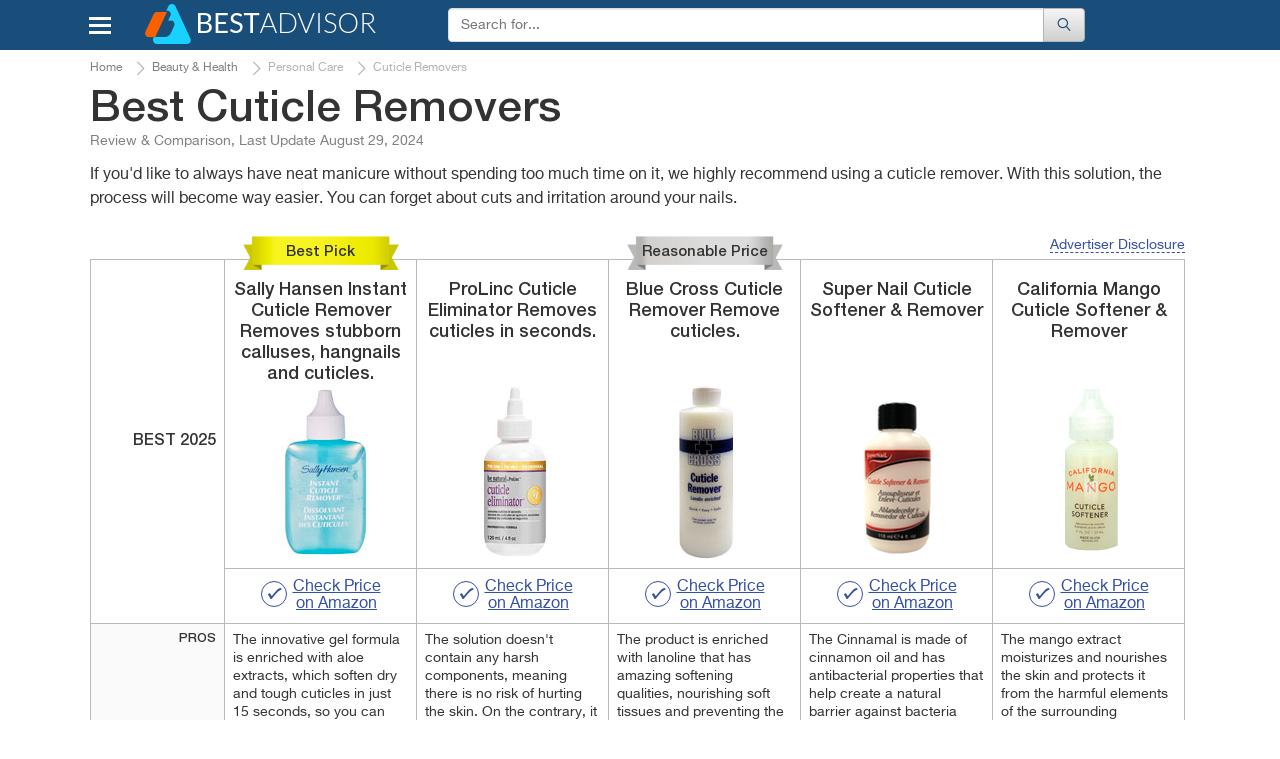

--- FILE ---
content_type: text/html; charset=UTF-8
request_url: https://www.bestadvisor.com/cuticle-remover
body_size: 22077
content:
<!DOCTYPE html>
<html lang="en-us">
<head>

	<title>
        5 Best Cuticle Removers Reviews of 2023 - BestAdvisor.com    </title>
	<meta charset="UTF-8">
	<meta name="csrf-param" content="_csrf">
    <meta name="csrf-token" content="TCMSBtUd85skfL7YGIxvCEZjffaNBuCb42P0vdACyAAtXS5Bss0kFPyHLLnJbToCSUHIetyWDd3p-2a-c81KYg==">
    <meta name="description" content="Detailed Cuticle Removers reviews, along with specs, comparisons and guides to help you make the right choice.">
<link href="//cdn.bestadvisor.com/css/main.css?r=20220131084331" rel="stylesheet">	<script>var  dataLayer =[{'Date of formation':'2025-08-29 13:38'}];</script>

                <!-- Google Tag Manager -->
        <script>(function(w,d,s,l,i){w[l]=w[l]||[];w[l].push({'gtm.start':
                new Date().getTime(),event:'gtm.js'});var f=d.getElementsByTagName(s)[0],
                j=d.createElement(s),dl=l!='dataLayer'?'&l='+l:'';j.async=true;j.src=
                'https://www.googletagmanager.com/gtm.js?id='+i+dl;f.parentNode.insertBefore(j,f);
            })(window,document,'script','dataLayer','GTM-KB9PNNR');</script>
        <!-- End Google Tag Manager -->
            <script data-ad-client="ca-pub-3556568939020667" async src="https://pagead2.googlesyndication.com/pagead/js/adsbygoogle.js"></script>
    <link rel="canonical" href="https://www.bestadvisor.com/cuticle-remover" >
            <link rel="amphtml" href="https://www.bestadvisor.com/amp/cuticle-remover">
            <meta name="viewport" content="width=device-width, initial-scale=1.0">

            
	<link rel="shortcut icon" href="/favicon.ico">
	<link rel="apple-touch-icon" href="/apple-touch-icon.png">
	
    <!--Awin verification 001-->
</head>
<body>
                <!-- Google Tag Manager (noscript) -->
        <noscript><iframe src="https://www.googletagmanager.com/ns.html?id=GTM-KB9PNNR"
                          height="0" width="0" style="display:none;visibility:hidden"></iframe></noscript>
        <!-- End Google Tag Manager (noscript) -->

		<script type="text/javascript">
		  /* <![CDATA[ */
		  goog_snippet_vars = function() {
			var w = window;
			w.google_conversion_id = 938195131;
			w.google_conversion_label = "D5ruCIXxlGEQu_GuvwM";
			w.google_remarketing_only = false;
		  }
		  // DO NOT CHANGE THE CODE BELOW.
		  goog_report_conversion = function(url) {
			goog_snippet_vars();
			window.google_conversion_format = "3";
			window.google_is_call = true;
			var opt = new Object();
			opt.onload_callback = function() {
			if (typeof(url) != 'undefined') {
			  window.location = url;
			}
		  }
		  var conv_handler = window['google_trackConversion'];
		  if (typeof(conv_handler) == 'function') {
			conv_handler(opt);
		  }
		}
		/* ]]> */
		</script>
		<script type="text/javascript"
		  src="//www.googleadservices.com/pagead/conversion_async.js">
		</script>
	
	    <div id="topBtn"><div><em class="icon-up-open"></em></div></div>
<div id="main-block">
	<header class="navbar navbar-default">
		<div class="container">
			<div class="row rel">
				<div class="navbar-header">
                                        <button id="home-menu-button" type="button" class="navbar-toggle nav-toggle pull-left"><span class="icon-bar"></span><span class="icon-bar"></span><span class="icon-bar"></span></button>
						<nav class="menu " id="menu">
							<ul>
<li class="lvl-1"><span class="lvl1-item">Toys, Kids &amp; Baby<span class="icon-right-open-big"></span></span>
<div class="submenu-box">
<div class="rel clearfix">
<div class="backlinktop"><span class="icon-left-open-big"></span> back</div>

<ul>
<li class="lvl-2"><div id="2" class="lvl2-item"><span class="second-line"><span class="second-line2">Strollers &amp; Car Seats<span class="icon-right-open-big"></span></span></span></div>
</li>
<li class="lvl-2"><div id="3" class="lvl2-item"><span class="second-line"><span class="second-line2">Activity &amp; Gear<span class="icon-right-open-big"></span></span></span></div>
</li>
<li class="lvl-2"><div id="4" class="lvl2-item"><span class="second-line"><span class="second-line2">Toys &amp; Games<span class="icon-right-open-big"></span></span></span></div>
</li>
<li class="lvl-2"><div id="6" class="lvl2-item"><span class="second-line"><span class="second-line2">Health &amp; Safety<span class="icon-right-open-big"></span></span></span></div>
</li>
<li class="lvl-2"><div id="7" class="lvl2-item"><span class="second-line"><span class="second-line2">Gear<span class="icon-right-open-big"></span></span></span></div>
</li>
<li class="lvl-2"><div id="8" class="lvl2-item"><span class="second-line"><span class="second-line2">Feeding<span class="icon-right-open-big"></span></span></span></div>
</li>
<li class="lvl-2"><div id="9" class="lvl2-item"><span class="second-line"><span class="second-line2">Diapering<span class="icon-right-open-big"></span></span></span></div>
</li>
<li class="lvl-2"><div id="10" class="lvl2-item"><span class="second-line"><span class="second-line2">Kids Furniture<span class="icon-right-open-big"></span></span></span></div>
</li>
</ul>
<div class="lvl-4">
</div>
<div class="popular-box">
<div class="title-block">Most Popular Categories</div><a class="item" href="/wooden-train-sets" data-img-src="//cdn.bestadvisor.com/catalog/ef/c3/efc32da07e23fda330bf0ceb5f553cc5.jpg" data-img-alt="Wooden Train Sets"><span class="img-wrapper"></span>
Wooden Train Sets</a>
<a class="item" href="/car-model-kits" data-img-src="//cdn.bestadvisor.com/catalog/97/09/97096d7db010ca051d37c2382c489183.jpg" data-img-alt="Car Model Kits"><span class="img-wrapper"></span>
Car Model Kits</a>
<a class="item" href="/electric-go-karts" data-img-src="//cdn.bestadvisor.com/catalog/a2/f3/a2f3040e9663ccd7dfc7b59a8b2b678e.jpg" data-img-alt="Electric Go-Karts"><span class="img-wrapper"></span>
Electric Go-Karts</a>
<a class="item" href="/wooden-blocks" data-img-src="//cdn.bestadvisor.com/catalog/32/eb/32ebf574a7dee2655be3b45576e95451.jpg" data-img-alt="Wooden Blocks"><span class="img-wrapper"></span>
Wooden Blocks</a>
<a class="item" href="/toddler-bed" data-img-src="//cdn.bestadvisor.com/catalog/40/d0/40d036643c38bb27ab6c64fd1efe0b78.jpg" data-img-alt="Toddler Beds"><span class="img-wrapper"></span>
Toddler Beds</a>
<a class="item" href="/best-folding-beds" data-img-src="//cdn.bestadvisor.com/catalog/eb/0b/eb0b4a2e40f8d907074c5272767cfb05.jpg" data-img-alt="Folding Beds"><span class="img-wrapper"></span>
Folding Beds</a>
</div>
</div>
</div>
</li>
<li class="lvl-1"><span class="lvl1-item">Beauty &amp; Health<span class="icon-right-open-big"></span></span>
<div class="submenu-box">
<div class="rel clearfix">
<div class="backlinktop"><span class="icon-left-open-big"></span> back</div>

<ul>
<li class="lvl-2"><div id="18" class="lvl2-item"><span class="second-line"><span class="second-line2">Dental Care<span class="icon-right-open-big"></span></span></span></div>
</li>
<li class="lvl-2"><div id="20" class="lvl2-item"><span class="second-line"><span class="second-line2">Skin Care<span class="icon-right-open-big"></span></span></span></div>
</li>
<li class="lvl-2"><div id="21" class="lvl2-item"><span class="second-line"><span class="second-line2">Hair Care<span class="icon-right-open-big"></span></span></span></div>
</li>
<li class="lvl-2"><div id="22" class="lvl2-item"><span class="second-line"><span class="second-line2">Shaving<span class="icon-right-open-big"></span></span></span></div>
</li>
<li class="lvl-2"><div id="23" class="lvl2-item"><span class="second-line"><span class="second-line2">Weight Control<span class="icon-right-open-big"></span></span></span></div>
</li>
<li class="lvl-2"><div id="25" class="lvl2-item"><span class="second-line"><span class="second-line2">Massagers<span class="icon-right-open-big"></span></span></span></div>
</li>
<li class="lvl-2"><div id="26" class="lvl2-item"><span class="second-line"><span class="second-line2">Personal Care<span class="icon-right-open-big"></span></span></span></div>
</li>
<li class="lvl-2"><div id="27" class="lvl2-item"><span class="second-line"><span class="second-line2">Medicine<span class="icon-right-open-big"></span></span></span></div>
</li>
<li class="lvl-2"><div id="28" class="lvl2-item"><span class="second-line"><span class="second-line2">Vitamins &amp; Dietary Supplements<span class="icon-right-open-big"></span></span></span></div>
</li>
<li class="lvl-2"><div id="29" class="lvl2-item"><span class="second-line"><span class="second-line2">Creams &amp; Soaps<span class="icon-right-open-big"></span></span></span></div>
</li>
<li class="lvl-2"><div id="30" class="lvl2-item"><span class="second-line"><span class="second-line2">Therapy<span class="icon-right-open-big"></span></span></span></div>
</li>
<li class="lvl-2"><div id="1423" class="lvl2-item"><span class="second-line"><span class="second-line2">Eye Care<span class="icon-right-open-big"></span></span></span></div>
</li>
<li class="lvl-2"><div id="1648" class="lvl2-item"><span class="second-line"><span class="second-line2">Funeral<span class="icon-right-open-big"></span></span></span></div>
</li>
<li class="lvl-2"><div id="1909" class="lvl2-item"><span class="second-line"><span class="second-line2">Makeup Brushes &amp; Tools<span class="icon-right-open-big"></span></span></span></div>
</li>
<li class="lvl-2"><div id="2453" class="lvl2-item"><span class="second-line"><span class="second-line2">Ear Care<span class="icon-right-open-big"></span></span></span></div>
</li>
<li class="lvl-2"><div id="2480" class="lvl2-item"><span class="second-line"><span class="second-line2">Nail Care<span class="icon-right-open-big"></span></span></span></div>
</li>
<li class="lvl-2"><div id="2633" class="lvl2-item"><span class="second-line"><span class="second-line2">Pregnancy &amp; Maternity<span class="icon-right-open-big"></span></span></span></div>
</li>
<li class="lvl-2"><div id="2688" class="lvl2-item"><span class="second-line"><span class="second-line2">Denture Care<span class="icon-right-open-big"></span></span></span></div>
</li>
</ul>
<div class="lvl-4">
</div>
<div class="popular-box">
<div class="title-block">Most Popular Categories</div><a class="item" href="/face-massager" data-img-src="//cdn.bestadvisor.com/catalog/04/8e/048ef62a54bd3f2919051053bbb42b4a.jpg" data-img-alt="Face Massager"><span class="img-wrapper"></span>
Face Massager</a>
<a class="item" href="/head-massager" data-img-src="//cdn.bestadvisor.com/catalog/e7/bc/e7bc38d331b95616bcfe530519c4a640.jpg" data-img-alt="Head Massagers"><span class="img-wrapper"></span>
Head Massagers</a>
<a class="item" href="/nail-dryer" data-img-src="//cdn.bestadvisor.com/catalog/42/f0/42f09f157a5100a9b0f7690591c862d0.jpg" data-img-alt="Nail Dryer"><span class="img-wrapper"></span>
Nail Dryer</a>
<a class="item" href="/picks/heating-pads" data-img-src="//cdn.bestadvisor.com/catalog/b6/c6/b6c666272c7432a748eb7fa94ecc6d7e.jpg" data-img-alt="Heating Pads"><span class="img-wrapper"></span>
Heating Pads</a>
<a class="item" href="/ear-thermometers" data-img-src="//cdn.bestadvisor.com/catalog/9f/13/9f13ddd2cb5e63505ee0173a0c371c63.jpg" data-img-alt="Ear Thermometers"><span class="img-wrapper"></span>
Ear Thermometers</a>
<a class="item" href="/glucometers" data-img-src="//cdn.bestadvisor.com/catalog/66/75/66752008ed876712ef99b348d413fafb.jpg" data-img-alt="Glucometers"><span class="img-wrapper"></span>
Glucometers</a>
</div>
</div>
</div>
</li>
<li class="lvl-1"><span class="lvl1-item">Automotive &amp; Car Care<span class="icon-right-open-big"></span></span>
<div class="submenu-box">
<div class="rel clearfix">
<div class="backlinktop"><span class="icon-left-open-big"></span> back</div>

<ul>
<li class="lvl-2"><div id="44" class="lvl2-item"><span class="second-line"><span class="second-line2">Car Care<span class="icon-right-open-big"></span></span></span></div>
</li>
<li class="lvl-2"><div id="45" class="lvl2-item"><span class="second-line"><span class="second-line2">Exterior Accessories<span class="icon-right-open-big"></span></span></span></div>
</li>
<li class="lvl-2"><div id="49" class="lvl2-item"><span class="second-line"><span class="second-line2">Interior Accessories<span class="icon-right-open-big"></span></span></span></div>
</li>
<li class="lvl-2"><div id="51" class="lvl2-item"><span class="second-line"><span class="second-line2">Motorcycle &amp; ATV<span class="icon-right-open-big"></span></span></span></div>
</li>
<li class="lvl-2"><div id="52" class="lvl2-item"><span class="second-line"><span class="second-line2">Oils &amp; Fluids<span class="icon-right-open-big"></span></span></span></div>
</li>
<li class="lvl-2"><div id="58" class="lvl2-item"><span class="second-line"><span class="second-line2">Performance Parts &amp; Accessories<span class="icon-right-open-big"></span></span></span></div>
</li>
<li class="lvl-2"><div id="60" class="lvl2-item"><span class="second-line"><span class="second-line2">Replacement Parts<span class="icon-right-open-big"></span></span></span></div>
</li>
<li class="lvl-2"><div id="63" class="lvl2-item"><span class="second-line"><span class="second-line2">Tools &amp; Equipment<span class="icon-right-open-big"></span></span></span></div>
</li>
<li class="lvl-2"><div id="64" class="lvl2-item"><span class="second-line"><span class="second-line2">Tires<span class="icon-right-open-big"></span></span></span></div>
</li>
<li class="lvl-2"><div id="65" class="lvl2-item"><span class="second-line"><span class="second-line2">Vehicle Electronics<span class="icon-right-open-big"></span></span></span></div>
</li>
</ul>
<div class="lvl-4">
</div>
<div class="popular-box">
<div class="title-block">Most Popular Categories</div><a class="item" href="/brake-controllers" data-img-src="//cdn.bestadvisor.com/catalog/48/f2/48f213b66192066d6768eb2ea9524a58.jpg" data-img-alt="Brake Controllers"><span class="img-wrapper"></span>
Brake Controllers</a>
<a class="item" href="/best-car-cooler-bags" data-img-src="//cdn.bestadvisor.com/catalog/fe/ff/feffcefa72c0682c227f21723def4bfc.jpg" data-img-alt="Car Cooler Bag"><span class="img-wrapper"></span>
Car Cooler Bag</a>
<a class="item" href="/car-massager" data-img-src="//cdn.bestadvisor.com/catalog/a0/b4/a0b44a1ee4d058c36c6f8b5316b77b49.jpg" data-img-alt="Car Massager"><span class="img-wrapper"></span>
Car Massager</a>
<a class="item" href="/car-mats" data-img-src="//cdn.bestadvisor.com/catalog/8a/c6/8ac65e91aa7f6d50cb62ea6f8e934644.jpg" data-img-alt="Car Mats"><span class="img-wrapper"></span>
Car Mats</a>
<a class="item" href="/picks/bluetooth-car-kits" data-img-src="//cdn.bestadvisor.com/catalog/f3/07/f307b1e80d8f803d080d32b9eda75254.jpg" data-img-alt="Bluetooth Car Kits"><span class="img-wrapper"></span>
Bluetooth Car Kits</a>
<a class="item" href="/parking-sensors" data-img-src="//cdn.bestadvisor.com/catalog/8c/12/8c12c366a77869379a7afa63da0c0117.jpg" data-img-alt="Parking Systems"><span class="img-wrapper"></span>
Parking Systems</a>
</div>
</div>
</div>
</li>
<li class="lvl-1"><span class="lvl1-item">Appliances<span class="icon-right-open-big"></span></span>
<div class="submenu-box">
<div class="rel clearfix">
<div class="backlinktop"><span class="icon-left-open-big"></span> back</div>

<ul>
<li class="lvl-2"><div id="87" class="lvl2-item"><span class="second-line"><span class="second-line2">Kitchen Appliances<span class="icon-right-open-big"></span></span></span></div>
</li>
<li class="lvl-2"><div id="88" class="lvl2-item"><span class="second-line"><span class="second-line2">Heating, Cooling &amp; Air<span class="icon-right-open-big"></span></span></span></div>
</li>
<li class="lvl-2"><div id="90" class="lvl2-item"><span class="second-line"><span class="second-line2">Cleaning &amp; Floor Care<span class="icon-right-open-big"></span></span></span></div>
</li>
<li class="lvl-2"><div id="91" class="lvl2-item"><span class="second-line"><span class="second-line2">Home Appliances<span class="icon-right-open-big"></span></span></span></div>
</li>
<li class="lvl-2"><div id="93" class="lvl2-item"><span class="second-line"><span class="second-line2">Laundry<span class="icon-right-open-big"></span></span></span></div>
</li>
</ul>
<div class="lvl-4">
</div>
<div class="popular-box">
<div class="title-block">Most Popular Categories</div><a class="item" href="/best-coffee-machines" data-img-src="//cdn.bestadvisor.com/catalog/c7/13/c7131a7cc7501fbdc0aeb3cf991ec650.jpg" data-img-alt="Coffee Machines"><span class="img-wrapper"></span>
Coffee Machines</a>
<a class="item" href="/iced-tea-maker" data-img-src="//cdn.bestadvisor.com/catalog/f1/df/f1dfb21df1f76a3fb6c4abb6484e1ac0.jpg" data-img-alt="Iced Tea Makers"><span class="img-wrapper"></span>
Iced Tea Makers</a>
<a class="item" href="/food-processors" data-img-src="//cdn.bestadvisor.com/catalog/19/0e/190ece00806b2fc4254984a17e352dbb.jpg" data-img-alt="Food Processors"><span class="img-wrapper"></span>
Food Processors</a>
<a class="item" href="/picks/waffle-maker" data-img-src="//cdn.bestadvisor.com/catalog/ed/e1/ede1402782ad0180b42fef88cf079757.jpg" data-img-alt="Waffle maker"><span class="img-wrapper"></span>
Waffle maker</a>
<a class="item" href="/air-washer" data-img-src="//cdn.bestadvisor.com/catalog/f7/eb/f7eba9802a079c42128eb082a21c0620.jpg" data-img-alt="Air Washers"><span class="img-wrapper"></span>
Air Washers</a>
<a class="item" href="/picks/heaters" data-img-src="//cdn.bestadvisor.com/catalog/60/0f/600f0f26460e609f33616895b3494bdd.jpg" data-img-alt="Heaters"><span class="img-wrapper"></span>
Heaters</a>
</div>
</div>
</div>
</li>
<li class="lvl-1"><span class="lvl1-item">Pets<span class="icon-right-open-big"></span></span>
<div class="submenu-box">
<div class="rel clearfix">
<div class="backlinktop"><span class="icon-left-open-big"></span> back</div>

<ul>
<li class="lvl-2"><div id="133" class="lvl2-item"><span class="second-line"><span class="second-line2">Crates, Houses &amp; Pens<span class="icon-right-open-big"></span></span></span></div>
</li>
<li class="lvl-2"><div id="141" class="lvl2-item"><span class="second-line"><span class="second-line2">Pet Feeding Supplies<span class="icon-right-open-big"></span></span></span></div>
</li>
<li class="lvl-2"><div id="144" class="lvl2-item"><span class="second-line"><span class="second-line2">Pet Accessories<span class="icon-right-open-big"></span></span></span></div>
</li>
<li class="lvl-2"><div id="149" class="lvl2-item"><span class="second-line"><span class="second-line2">Travel Accessories<span class="icon-right-open-big"></span></span></span></div>
</li>
<li class="lvl-2"><div id="157" class="lvl2-item"><span class="second-line"><span class="second-line2">Bird<span class="icon-right-open-big"></span></span></span></div>
</li>
<li class="lvl-2"><div id="161" class="lvl2-item"><span class="second-line"><span class="second-line2">Pets Care<span class="icon-right-open-big"></span></span></span></div>
</li>
<li class="lvl-2"><div id="1943" class="lvl2-item"><span class="second-line"><span class="second-line2">Fish &amp; Aquatic Pets<span class="icon-right-open-big"></span></span></span></div>
</li>
</ul>
<div class="lvl-4">
</div>
<div class="popular-box">
<div class="title-block">Most Popular Categories</div><a class="item" href="/best-pet-houses" data-img-src="//cdn.bestadvisor.com/catalog/7b/31/7b3166253d41acd9dcaf35a54963cc88.jpg" data-img-alt="Pet Houses"><span class="img-wrapper"></span>
Pet Houses</a>
<a class="item" href="/hamster-cage" data-img-src="//cdn.bestadvisor.com/catalog/74/22/74224080350cdc5a547971b4b2c00be5.jpg" data-img-alt="Hamster Cage"><span class="img-wrapper"></span>
Hamster Cage</a>
<a class="item" href="/best-pet-fountains" data-img-src="//cdn.bestadvisor.com/catalog/48/e9/48e90967a8093b2bd5f43dd3ff126d89.jpg" data-img-alt="Pet Fountains"><span class="img-wrapper"></span>
Pet Fountains</a>
<a class="item" href="/cat-doors" data-img-src="//cdn.bestadvisor.com/catalog/62/69/6269e7933524c4521ec3fdd40826bc14.jpg" data-img-alt="Cat Doors"><span class="img-wrapper"></span>
Cat Doors</a>
<a class="item" href="/best-pet-strollers" data-img-src="//cdn.bestadvisor.com/catalog/b8/17/b8176bf19a211a01771d4886e0989fe8.jpg" data-img-alt="Pet Strollers"><span class="img-wrapper"></span>
Pet Strollers</a>
<a class="item" href="/dog-hair-trimmers" data-img-src="//cdn.bestadvisor.com/catalog/f6/fd/f6fd365f7fc684f698786b6d30d7ec10.jpg" data-img-alt="Animal Trimmers"><span class="img-wrapper"></span>
Animal Trimmers</a>
</div>
</div>
</div>
</li>
<li class="lvl-1"><span class="lvl1-item">Improvement &amp; Tools<span class="icon-right-open-big"></span></span>
<div class="submenu-box">
<div class="rel clearfix">
<div class="backlinktop"><span class="icon-left-open-big"></span> back</div>

<ul>
<li class="lvl-2"><div id="185" class="lvl2-item"><span class="second-line"><span class="second-line2">Hand Tools<span class="icon-right-open-big"></span></span></span></div>
</li>
<li class="lvl-2"><div id="190" class="lvl2-item"><span class="second-line"><span class="second-line2">Power Tools<span class="icon-right-open-big"></span></span></span></div>
</li>
<li class="lvl-2"><div id="191" class="lvl2-item"><span class="second-line"><span class="second-line2">Yard Care Tools<span class="icon-right-open-big"></span></span></span></div>
</li>
<li class="lvl-2"><div id="192" class="lvl2-item"><span class="second-line"><span class="second-line2">Painting Tools<span class="icon-right-open-big"></span></span></span></div>
</li>
<li class="lvl-2"><div id="198" class="lvl2-item"><span class="second-line"><span class="second-line2">Air Tools<span class="icon-right-open-big"></span></span></span></div>
</li>
<li class="lvl-2"><div id="199" class="lvl2-item"><span class="second-line"><span class="second-line2">Safety &amp; Security<span class="icon-right-open-big"></span></span></span></div>
</li>
<li class="lvl-2"><div id="1429" class="lvl2-item"><span class="second-line"><span class="second-line2">Building Equipment<span class="icon-right-open-big"></span></span></span></div>
</li>
<li class="lvl-2"><div id="1598" class="lvl2-item"><span class="second-line"><span class="second-line2">Tool Organizers<span class="icon-right-open-big"></span></span></span></div>
</li>
<li class="lvl-2"><div id="2012" class="lvl2-item"><span class="second-line"><span class="second-line2">Electrical<span class="icon-right-open-big"></span></span></span></div>
</li>
<li class="lvl-2"><div id="2171" class="lvl2-item"><span class="second-line"><span class="second-line2">Industrial &amp; Scientific<span class="icon-right-open-big"></span></span></span></div>
</li>
<li class="lvl-2"><div id="2526" class="lvl2-item"><span class="second-line"><span class="second-line2">Paint, Wall Treatments &amp; Supplies<span class="icon-right-open-big"></span></span></span></div>
</li>
</ul>
<div class="lvl-4">
</div>
<div class="popular-box">
<div class="title-block">Most Popular Categories</div><a class="item" href="/screw-guns" data-img-src="//cdn.bestadvisor.com/catalog/42/19/4219cd94d135a2c4df795375d8ee9b79.jpg" data-img-alt="Screw Guns"><span class="img-wrapper"></span>
Screw Guns</a>
<a class="item" href="/demolition-hammers" data-img-src="//cdn.bestadvisor.com/catalog/3c/45/3c45e849fe8b8dc2089783a41bd0e760.jpg" data-img-alt="Demolition Hammer"><span class="img-wrapper"></span>
Demolition Hammer</a>
<a class="item" href="/picks/drills" data-img-src="//cdn.bestadvisor.com/catalog/21/20/2120ab087f6304ebfd4efdf32062bb0f.jpg" data-img-alt="Drills"><span class="img-wrapper"></span>
Drills</a>
<a class="item" href="/log-splitter" data-img-src="//cdn.bestadvisor.com/catalog/84/c2/84c2bf445a4ed3176409070962799cb6.jpg" data-img-alt="Log Splitters"><span class="img-wrapper"></span>
Log Splitters</a>
<a class="item" href="/brush-cutter" data-img-src="//cdn.bestadvisor.com/catalog/03/99/0399b151badec5302a11d1a489df5079.jpg" data-img-alt="Brush Cutters"><span class="img-wrapper"></span>
Brush Cutters</a>
<a class="item" href="/tillers-and-cultivators" data-img-src="//cdn.bestadvisor.com/catalog/12/6a/126a9c3c1dc7caf693c774e58dbf6a9e.jpg" data-img-alt="Tillers &amp; Cultivators"><span class="img-wrapper"></span>
Tillers &amp; Cultivators</a>
</div>
</div>
</div>
</li>
<li class="lvl-1"><span class="lvl1-item">Clothing, Shoes &amp; Jewellery<span class="icon-right-open-big"></span></span>
<div class="submenu-box">
<div class="rel clearfix">
<div class="backlinktop"><span class="icon-left-open-big"></span> back</div>

<ul>
<li class="lvl-2"><div id="367" class="lvl2-item"><span class="second-line"><span class="second-line2">Bags<span class="icon-right-open-big"></span></span></span></div>
</li>
<li class="lvl-2"><div id="368" class="lvl2-item"><span class="second-line"><span class="second-line2">Clothing &amp; Shoes Care<span class="icon-right-open-big"></span></span></span></div>
</li>
<li class="lvl-2"><div id="1486" class="lvl2-item"><span class="second-line"><span class="second-line2">Lingerie, Sleep &amp; Lounge<span class="icon-right-open-big"></span></span></span></div>
</li>
<li class="lvl-2"><div id="1504" class="lvl2-item"><span class="second-line"><span class="second-line2">Luggage &amp; Travel Gear<span class="icon-right-open-big"></span></span></span></div>
</li>
<li class="lvl-2"><div id="1721" class="lvl2-item"><span class="second-line"><span class="second-line2">Jewelry Supplies<span class="icon-right-open-big"></span></span></span></div>
</li>
<li class="lvl-2"><div id="1753" class="lvl2-item"><span class="second-line"><span class="second-line2">Clothes<span class="icon-right-open-big"></span></span></span></div>
</li>
<li class="lvl-2"><div id="1758" class="lvl2-item"><span class="second-line"><span class="second-line2">Watches<span class="icon-right-open-big"></span></span></span></div>
</li>
<li class="lvl-2"><div id="2006" class="lvl2-item"><span class="second-line"><span class="second-line2">Sunglasses &amp; Eyewear Accessories<span class="icon-right-open-big"></span></span></span></div>
</li>
<li class="lvl-2"><div id="2053" class="lvl2-item"><span class="second-line"><span class="second-line2">Shoes<span class="icon-right-open-big"></span></span></span></div>
</li>
<li class="lvl-2"><div id="2407" class="lvl2-item"><span class="second-line"><span class="second-line2">Accessories<span class="icon-right-open-big"></span></span></span></div>
</li>
<li class="lvl-2"><div id="2438" class="lvl2-item"><span class="second-line"><span class="second-line2">Underwear<span class="icon-right-open-big"></span></span></span></div>
</li>
<li class="lvl-2"><div id="2486" class="lvl2-item"><span class="second-line"><span class="second-line2">Hats &amp; Caps<span class="icon-right-open-big"></span></span></span></div>
</li>
</ul>
<div class="lvl-4">
</div>
<div class="popular-box">
<div class="title-block">Most Popular Categories</div><a class="item" href="/best-suitcases" data-img-src="//cdn.bestadvisor.com/catalog/b1/b8/b1b82d208912f48c660ccaf139f71392.jpg" data-img-alt="Suitcases"><span class="img-wrapper"></span>
Suitcases</a>
<a class="item" href="/picks/lint-removers" data-img-src="//cdn.bestadvisor.com/catalog/18/31/1831538ef6f3d036d76a160dff7ae5fb.jpg" data-img-alt="Lint Removers"><span class="img-wrapper"></span>
Lint Removers</a>
<a class="item" href="/boot-dryer" data-img-src="//cdn.bestadvisor.com/catalog/5f/93/5f930f3e0b75ab9aed696432bc27a453.jpg" data-img-alt="Boot Dryer"><span class="img-wrapper"></span>
Boot Dryer</a>
<a class="item" href="/waist-trainers" data-img-src="//cdn.bestadvisor.com/catalog/be/5c/be5c5e8ff0c96089fdf729d0d5dcfeae.jpg" data-img-alt="Waist Trainer"><span class="img-wrapper"></span>
Waist Trainer</a>
<a class="item" href="/luggage-scales" data-img-src="//cdn.bestadvisor.com/catalog/4d/32/4d320b61ab60167fa1240d30ed0bb5f6.jpg" data-img-alt="Luggage Scale"><span class="img-wrapper"></span>
Luggage Scale</a>
<a class="item" href="/rain-umbrellas" data-img-src="//cdn.bestadvisor.com/catalog/5e/a5/5ea50a2fc6285640e6211de3f8f8a453.jpg" data-img-alt="Rain Umbrella"><span class="img-wrapper"></span>
Rain Umbrella</a>
</div>
</div>
</div>
</li>
<li class="lvl-1"><span class="lvl1-item">Electronics &amp; Computers<span class="icon-right-open-big"></span></span>
<div class="submenu-box">
<div class="rel clearfix">
<div class="backlinktop"><span class="icon-left-open-big"></span> back</div>

<ul>
<li class="lvl-2"><div id="370" class="lvl2-item"><span class="second-line"><span class="second-line2">Audio &amp; Video<span class="icon-right-open-big"></span></span></span></div>
</li>
<li class="lvl-2"><div id="371" class="lvl2-item"><span class="second-line"><span class="second-line2">Desktops &amp; Monitors<span class="icon-right-open-big"></span></span></span></div>
</li>
<li class="lvl-2"><div id="372" class="lvl2-item"><span class="second-line"><span class="second-line2">Laptops &amp; Accessories<span class="icon-right-open-big"></span></span></span></div>
</li>
<li class="lvl-2"><div id="374" class="lvl2-item"><span class="second-line"><span class="second-line2">Networking<span class="icon-right-open-big"></span></span></span></div>
</li>
<li class="lvl-2"><div id="375" class="lvl2-item"><span class="second-line"><span class="second-line2">Peripherals<span class="icon-right-open-big"></span></span></span></div>
</li>
<li class="lvl-2"><div id="376" class="lvl2-item"><span class="second-line"><span class="second-line2">Tablets &amp; Accessories<span class="icon-right-open-big"></span></span></span></div>
</li>
<li class="lvl-2"><div id="377" class="lvl2-item"><span class="second-line"><span class="second-line2">Smartphones &amp; Accessories<span class="icon-right-open-big"></span></span></span></div>
</li>
<li class="lvl-2"><div id="378" class="lvl2-item"><span class="second-line"><span class="second-line2">Smartwatches &amp; Clocks<span class="icon-right-open-big"></span></span></span></div>
</li>
<li class="lvl-2"><div id="379" class="lvl2-item"><span class="second-line"><span class="second-line2">Other Electronics<span class="icon-right-open-big"></span></span></span></div>
</li>
<li class="lvl-2"><div id="380" class="lvl2-item"><span class="second-line"><span class="second-line2">Video Games<span class="icon-right-open-big"></span></span></span></div>
</li>
<li class="lvl-2"><div id="381" class="lvl2-item"><span class="second-line"><span class="second-line2">Camera &amp; Photo<span class="icon-right-open-big"></span></span></span></div>
</li>
<li class="lvl-2"><div id="1542" class="lvl2-item"><span class="second-line"><span class="second-line2">Software<span class="icon-right-open-big"></span></span></span></div>
</li>
<li class="lvl-2"><div id="2116" class="lvl2-item"><span class="second-line"><span class="second-line2">Office &amp; School Supplies<span class="icon-right-open-big"></span></span></span></div>
</li>
</ul>
<div class="lvl-4">
</div>
<div class="popular-box">
<div class="title-block">Most Popular Categories</div><a class="item" href="/wireless-hdmi" data-img-src="//cdn.bestadvisor.com/catalog/43/ff/43ff4673ae73f0b5ee08b52db08f7a4a.jpg" data-img-alt="Wireless HDMI"><span class="img-wrapper"></span>
Wireless HDMI</a>
<a class="item" href="/digital-converter-boxes" data-img-src="//cdn.bestadvisor.com/catalog/8f/a1/8fa1354d1439b80f4e11c9f105e64ce3.jpg" data-img-alt="Digital Converter Boxes"><span class="img-wrapper"></span>
Digital Converter Boxes</a>
<a class="item" href="/picks/monitors" data-img-src="//cdn.bestadvisor.com/catalog/86/d3/86d36e24f9729266f3aeec6cf28c5467.jpg" data-img-alt="Monitors"><span class="img-wrapper"></span>
Monitors</a>
<a class="item" href="/picks/desktops" data-img-src="//cdn.bestadvisor.com/catalog/4e/5c/4e5caacc9c72fa40ed3e70d261cddc63.jpg" data-img-alt="Desktops"><span class="img-wrapper"></span>
Desktops</a>
<a class="item" href="/picks/laptops" data-img-src="//cdn.bestadvisor.com/catalog/95/51/9551eafc5032522ffbd7edbbdd902a08.jpg" data-img-alt="Laptops"><span class="img-wrapper"></span>
Laptops</a>
<a class="item" href="/picks/handheld-game-consoles" data-img-src="//cdn.bestadvisor.com/catalog/17/a7/17a7fdd8fbb08d28d0e3702fa6a5da6e.jpg" data-img-alt="Handheld Game Consoles"><span class="img-wrapper"></span>
Handheld Game Consoles</a>
</div>
</div>
</div>
</li>
<li class="lvl-1"><span class="lvl1-item">Hobbies &amp; Leisure<span class="icon-right-open-big"></span></span>
<div class="submenu-box">
<div class="rel clearfix">
<div class="backlinktop"><span class="icon-left-open-big"></span> back</div>

<ul>
<li class="lvl-2"><div id="412" class="lvl2-item"><span class="second-line"><span class="second-line2">Craft Supplies<span class="icon-right-open-big"></span></span></span></div>
</li>
<li class="lvl-2"><div id="413" class="lvl2-item"><span class="second-line"><span class="second-line2">Shooting Accessories<span class="icon-right-open-big"></span></span></span></div>
</li>
<li class="lvl-2"><div id="414" class="lvl2-item"><span class="second-line"><span class="second-line2">Tattoo<span class="icon-right-open-big"></span></span></span></div>
</li>
<li class="lvl-2"><div id="415" class="lvl2-item"><span class="second-line"><span class="second-line2">Knitting &amp; Crochet<span class="icon-right-open-big"></span></span></span></div>
</li>
<li class="lvl-2"><div id="416" class="lvl2-item"><span class="second-line"><span class="second-line2">Printmaking<span class="icon-right-open-big"></span></span></span></div>
</li>
<li class="lvl-2"><div id="417" class="lvl2-item"><span class="second-line"><span class="second-line2">Scrapbooking<span class="icon-right-open-big"></span></span></span></div>
</li>
<li class="lvl-2"><div id="418" class="lvl2-item"><span class="second-line"><span class="second-line2">Sewing<span class="icon-right-open-big"></span></span></span></div>
</li>
<li class="lvl-2"><div id="1696" class="lvl2-item"><span class="second-line"><span class="second-line2">Painting, Drawing &amp; Art<span class="icon-right-open-big"></span></span></span></div>
</li>
<li class="lvl-2"><div id="1947" class="lvl2-item"><span class="second-line"><span class="second-line2">Science<span class="icon-right-open-big"></span></span></span></div>
</li>
</ul>
<div class="lvl-4">
</div>
<div class="popular-box">
<div class="title-block">Most Popular Categories</div><a class="item" href="/craft-tables" data-img-src="//cdn.bestadvisor.com/catalog/58/b9/58b98d0cf74f9f99a2d69721aafbe701.jpg" data-img-alt="Craft Tables"><span class="img-wrapper"></span>
Craft Tables</a>
<a class="item" href="/picks/engravers" data-img-src="//cdn.bestadvisor.com/catalog/a4/f9/a4f94d4cc73faa3fc2505165eadb26ea.jpg" data-img-alt="Engravers"><span class="img-wrapper"></span>
Engravers</a>
<a class="item" href="/tattoo-machines" data-img-src="//cdn.bestadvisor.com/catalog/31/de/31de1d9fff1e69e8acad7a2a990fb4c5.jpg" data-img-alt="Tattoo Machines"><span class="img-wrapper"></span>
Tattoo Machines</a>
<a class="item" href="/knitting-machines" data-img-src="//cdn.bestadvisor.com/catalog/3f/1d/3f1dfa676bee1b0a25afac427208d386.jpg" data-img-alt="Knitting Machines"><span class="img-wrapper"></span>
Knitting Machines</a>
<a class="item" href="/t-shirt-press-machines" data-img-src="//cdn.bestadvisor.com/catalog/35/2c/352cd9dddfd426017af576a412f77684.jpg" data-img-alt="T-Shirt Press Machines"><span class="img-wrapper"></span>
T-Shirt Press Machines</a>
<a class="item" href="/best-scrapbooking-cutting-machines" data-img-src="//cdn.bestadvisor.com/catalog/1c/97/1c97157088482312c9982095f91f9e99.jpg" data-img-alt="Scrapbooking Machines"><span class="img-wrapper"></span>
Scrapbooking Machines</a>
</div>
</div>
</div>
</li>
<li class="lvl-1"><span class="lvl1-item">Home, Garden &amp; Furniture<span class="icon-right-open-big"></span></span>
<div class="submenu-box">
<div class="rel clearfix">
<div class="backlinktop"><span class="icon-left-open-big"></span> back</div>

<ul>
<li class="lvl-2"><div id="200" class="lvl2-item"><span class="second-line"><span class="second-line2">Lights<span class="icon-right-open-big"></span></span></span></div>
</li>
<li class="lvl-2"><div id="424" class="lvl2-item"><span class="second-line"><span class="second-line2">Bedding<span class="icon-right-open-big"></span></span></span></div>
</li>
<li class="lvl-2"><div id="425" class="lvl2-item"><span class="second-line"><span class="second-line2">Kitchen &amp; Dining<span class="icon-right-open-big"></span></span></span></div>
</li>
<li class="lvl-2"><div id="426" class="lvl2-item"><span class="second-line"><span class="second-line2">Bath<span class="icon-right-open-big"></span></span></span></div>
</li>
<li class="lvl-2"><div id="427" class="lvl2-item"><span class="second-line"><span class="second-line2">Organization &amp; Storage<span class="icon-right-open-big"></span></span></span></div>
</li>
<li class="lvl-2"><div id="428" class="lvl2-item"><span class="second-line"><span class="second-line2">Decor &amp; Artwork<span class="icon-right-open-big"></span></span></span></div>
</li>
<li class="lvl-2"><div id="429" class="lvl2-item"><span class="second-line"><span class="second-line2">Patio, Lawn &amp; Garden<span class="icon-right-open-big"></span></span></span></div>
</li>
<li class="lvl-2"><div id="430" class="lvl2-item"><span class="second-line"><span class="second-line2">Home Accessories<span class="icon-right-open-big"></span></span></span></div>
</li>
<li class="lvl-2"><div id="431" class="lvl2-item"><span class="second-line"><span class="second-line2">Cleaning Supplies<span class="icon-right-open-big"></span></span></span></div>
</li>
<li class="lvl-2"><div id="432" class="lvl2-item"><span class="second-line"><span class="second-line2">Home Furniture<span class="icon-right-open-big"></span></span></span></div>
</li>
<li class="lvl-2"><div id="1903" class="lvl2-item"><span class="second-line"><span class="second-line2">Sauna<span class="icon-right-open-big"></span></span></span></div>
</li>
<li class="lvl-2"><div id="1925" class="lvl2-item"><span class="second-line"><span class="second-line2">Household Supplies<span class="icon-right-open-big"></span></span></span></div>
</li>
<li class="lvl-2"><div id="1979" class="lvl2-item"><span class="second-line"><span class="second-line2">Office Furniture &amp; Lighting<span class="icon-right-open-big"></span></span></span></div>
</li>
</ul>
<div class="lvl-4">
</div>
<div class="popular-box">
<div class="title-block">Most Popular Categories</div><a class="item" href="/lava-lamps" data-img-src="//cdn.bestadvisor.com/catalog/d6/57/d6578475b52fe48deba8e25d3d80dd2e.jpg" data-img-alt="Lava Lamp"><span class="img-wrapper"></span>
Lava Lamp</a>
<a class="item" href="/laundry-baskets" data-img-src="//cdn.bestadvisor.com/catalog/a5/26/a5262ca790684995f5838d805e4899ab.jpg" data-img-alt="Laundry Baskets"><span class="img-wrapper"></span>
Laundry Baskets</a>
<a class="item" href="/best-wind-chimes" data-img-src="//cdn.bestadvisor.com/catalog/1c/06/1c061ae7783a272d5bb843dc2c9e03f0.jpg" data-img-alt="Wind Chimes"><span class="img-wrapper"></span>
Wind Chimes</a>
<a class="item" href="/reed-diffusers" data-img-src="//cdn.bestadvisor.com/catalog/f2/1d/f21d3b59f0d68e8bd9856d92d3f6292b.jpg" data-img-alt="Reed Diffuser"><span class="img-wrapper"></span>
Reed Diffuser</a>
<a class="item" href="/picks/robotic-pool-cleaners" data-img-src="//cdn.bestadvisor.com/catalog/1a/35/1a353ec7a16752777d078a1eadf407ac.jpg" data-img-alt="Robotic Pool Cleaners"><span class="img-wrapper"></span>
Robotic Pool Cleaners</a>
<a class="item" href="/inflatable-pools" data-img-src="//cdn.bestadvisor.com/catalog/7b/d0/7bd084b9e7c3acb4ecb4cd07f4f994a4.jpg" data-img-alt="Inflatable Pools"><span class="img-wrapper"></span>
Inflatable Pools</a>
</div>
</div>
</div>
</li>
<li class="lvl-1"><span class="lvl1-item">Movies, Music &amp; Games<span class="icon-right-open-big"></span></span>
<div class="submenu-box">
<div class="rel clearfix">
<div class="backlinktop"><span class="icon-left-open-big"></span> back</div>

<ul>
<li class="lvl-2"><div id="451" class="lvl2-item"><span class="second-line"><span class="second-line2">Musical Instruments<span class="icon-right-open-big"></span></span></span></div>
</li>
<li class="lvl-2"><div id="452" class="lvl2-item"><span class="second-line"><span class="second-line2">Audio Recording<span class="icon-right-open-big"></span></span></span></div>
</li>
<li class="lvl-2"><div id="1425" class="lvl2-item"><span class="second-line"><span class="second-line2">Musical Accessories<span class="icon-right-open-big"></span></span></span></div>
</li>
<li class="lvl-2"><div id="1457" class="lvl2-item"><span class="second-line"><span class="second-line2">Musical Equipment<span class="icon-right-open-big"></span></span></span></div>
</li>
<li class="lvl-2"><div id="1638" class="lvl2-item"><span class="second-line"><span class="second-line2">Books<span class="icon-right-open-big"></span></span></span></div>
</li>
</ul>
<div class="lvl-4">
</div>
<div class="popular-box">
<div class="title-block">Most Popular Categories</div><a class="item" href="/picks/microphones" data-img-src="//cdn.bestadvisor.com/catalog/36/93/36931de943894a78b3c32de52e7ff721.jpg" data-img-alt="Microphones"><span class="img-wrapper"></span>
Microphones</a>
<a class="item" href="/stage-laser-lights" data-img-src="//cdn.bestadvisor.com/catalog/6c/28/6c28e28fb58b9cbd79e6a94fb4c24851.jpg" data-img-alt="Stage Laser Lights"><span class="img-wrapper"></span>
Stage Laser Lights</a>
<a class="item" href="/stage-fog-machines" data-img-src="//cdn.bestadvisor.com/catalog/b3/b6/b3b614237a7cc33f6467f4fdec8c7c7c.jpg" data-img-alt="Fog Machines"><span class="img-wrapper"></span>
Fog Machines</a>
<a class="item" href="/guitar-amplifiers" data-img-src="//cdn.bestadvisor.com/catalog/f0/1b/f01b038e18e315b036fd151cd5371c35.jpg" data-img-alt="Guitar Amplifiers"><span class="img-wrapper"></span>
Guitar Amplifiers</a>
<a class="item" href="/pa-systems" data-img-src="//cdn.bestadvisor.com/catalog/c1/24/c124573671485ee17be3e650b4d73695.jpg" data-img-alt="PA Systems"><span class="img-wrapper"></span>
PA Systems</a>
</div>
</div>
</div>
</li>
<li class="lvl-1"><span class="lvl1-item">Sports &amp; Outdoors<span class="icon-right-open-big"></span></span>
<div class="submenu-box">
<div class="rel clearfix">
<div class="backlinktop"><span class="icon-left-open-big"></span> back</div>

<ul>
<li class="lvl-2"><div id="455" class="lvl2-item"><span class="second-line"><span class="second-line2">Boating &amp; Sailing<span class="icon-right-open-big"></span></span></span></div>
</li>
<li class="lvl-2"><div id="456" class="lvl2-item"><span class="second-line"><span class="second-line2">Skates, Skateboards &amp; Scooters<span class="icon-right-open-big"></span></span></span></div>
</li>
<li class="lvl-2"><div id="457" class="lvl2-item"><span class="second-line"><span class="second-line2">Hunting &amp; Fishing<span class="icon-right-open-big"></span></span></span></div>
</li>
<li class="lvl-2"><div id="458" class="lvl2-item"><span class="second-line"><span class="second-line2">Leisure Sports &amp; Game Room<span class="icon-right-open-big"></span></span></span></div>
</li>
<li class="lvl-2"><div id="459" class="lvl2-item"><span class="second-line"><span class="second-line2">Cycling<span class="icon-right-open-big"></span></span></span></div>
</li>
<li class="lvl-2"><div id="460" class="lvl2-item"><span class="second-line"><span class="second-line2">Outdoor Games &amp; Activities<span class="icon-right-open-big"></span></span></span></div>
</li>
<li class="lvl-2"><div id="461" class="lvl2-item"><span class="second-line"><span class="second-line2">Camping &amp; Hiking<span class="icon-right-open-big"></span></span></span></div>
</li>
<li class="lvl-2"><div id="462" class="lvl2-item"><span class="second-line"><span class="second-line2">Optics<span class="icon-right-open-big"></span></span></span></div>
</li>
<li class="lvl-2"><div id="463" class="lvl2-item"><span class="second-line"><span class="second-line2">Exercise &amp; Fitness<span class="icon-right-open-big"></span></span></span></div>
</li>
<li class="lvl-2"><div id="464" class="lvl2-item"><span class="second-line"><span class="second-line2">Outdoor Recreation<span class="icon-right-open-big"></span></span></span></div>
</li>
<li class="lvl-2"><div id="465" class="lvl2-item"><span class="second-line"><span class="second-line2">Winter Sports<span class="icon-right-open-big"></span></span></span></div>
</li>
<li class="lvl-2"><div id="466" class="lvl2-item"><span class="second-line"><span class="second-line2">Paintball<span class="icon-right-open-big"></span></span></span></div>
</li>
<li class="lvl-2"><div id="1559" class="lvl2-item"><span class="second-line"><span class="second-line2">Sports &amp; Fitness Clothing<span class="icon-right-open-big"></span></span></span></div>
</li>
</ul>
<div class="lvl-4">
</div>
<div class="popular-box">
<div class="title-block">Most Popular Categories</div><a class="item" href="/picks/scooters" data-img-src="//cdn.bestadvisor.com/catalog/3e/4c/3e4c06d4ec5bc97db37c7e6007e06dc8.jpg" data-img-alt="Scooters"><span class="img-wrapper"></span>
Scooters</a>
<a class="item" href="/picks/longboards" data-img-src="//cdn.bestadvisor.com/catalog/18/2d/182d8e49a5d29855a53777b86d6b0ade.jpg" data-img-alt="Longboards"><span class="img-wrapper"></span>
Longboards</a>
<a class="item" href="/bike-covers" data-img-src="//cdn.bestadvisor.com/catalog/6b/ca/6bca00af9a46fbbf9bf4114a6f08908f.jpg" data-img-alt="Bike Covers"><span class="img-wrapper"></span>
Bike Covers</a>
<a class="item" href="/unicycles" data-img-src="//cdn.bestadvisor.com/catalog/be/c6/bec6b6a5d792072d127b2449dd66e1a7.jpg" data-img-alt="Unicycles"><span class="img-wrapper"></span>
Unicycles</a>
<a class="item" href="/golf-bags" data-img-src="//cdn.bestadvisor.com/catalog/8b/89/8b89d4efa2178ef988c4b6d05a27462f.jpg" data-img-alt="Golf Bags"><span class="img-wrapper"></span>
Golf Bags</a>
<a class="item" href="/balance-ball-chairs" data-img-src="//cdn.bestadvisor.com/catalog/42/96/4296959627026464efb1e82e0e4899f4.jpg" data-img-alt="Balance Ball Chairs"><span class="img-wrapper"></span>
Balance Ball Chairs</a>
</div>
</div>
</div>
</li>
<li class="lvl-1"><span class="lvl1-item">Services<span class="icon-right-open-big"></span></span>
<div class="submenu-box">
<div class="rel clearfix">
<div class="backlinktop"><span class="icon-left-open-big"></span> back</div>

<ul>
<li class="lvl-2"><div id="1761" class="lvl2-item"><span class="second-line"><span class="second-line2">Education<span class="icon-right-open-big"></span></span></span></div>
</li>
<li class="lvl-2"><div id="1817" class="lvl2-item"><span class="second-line"><span class="second-line2">Multimedia Services<span class="icon-right-open-big"></span></span></span></div>
</li>
<li class="lvl-2"><div id="1835" class="lvl2-item"><span class="second-line"><span class="second-line2">Auto<span class="icon-right-open-big"></span></span></span></div>
</li>
<li class="lvl-2"><div id="1836" class="lvl2-item"><span class="second-line"><span class="second-line2">Work<span class="icon-right-open-big"></span></span></span></div>
</li>
<li class="lvl-2"><div id="1837" class="lvl2-item"><span class="second-line"><span class="second-line2">Home<span class="icon-right-open-big"></span></span></span></div>
</li>
<li class="lvl-2"><div id="1838" class="lvl2-item"><span class="second-line"><span class="second-line2">Legal<span class="icon-right-open-big"></span></span></span></div>
</li>
<li class="lvl-2"><div id="1839" class="lvl2-item"><span class="second-line"><span class="second-line2">Travel<span class="icon-right-open-big"></span></span></span></div>
</li>
<li class="lvl-2"><div id="1840" class="lvl2-item"><span class="second-line"><span class="second-line2">Money<span class="icon-right-open-big"></span></span></span></div>
</li>
<li class="lvl-2"><div id="2080" class="lvl2-item"><span class="second-line"><span class="second-line2">Protection<span class="icon-right-open-big"></span></span></span></div>
</li>
<li class="lvl-2"><div id="2099" class="lvl2-item"><span class="second-line"><span class="second-line2">Health &amp; Fitness<span class="icon-right-open-big"></span></span></span></div>
</li>
</ul>
<div class="lvl-4">
</div>
<div class="popular-box">
<div class="title-block">Most Popular Categories</div><a class="item" href="/picks/languages" data-img-src="//cdn.bestadvisor.com/catalog/3c/aa/3caa4e6567308058e929f70cbe785336.jpg" data-img-alt="Languages"><span class="img-wrapper"></span>
Languages</a>
<a class="item" href="/picks/music" data-img-src="//cdn.bestadvisor.com/catalog/8e/b3/8eb3636e53801860ef49b0e3f1c3a9c6.jpg" data-img-alt="Music"><span class="img-wrapper"></span>
Music</a>
</div>
</div>
</div>
</li>
</ul>
						</nav>

                        <!--navbar-brand-->
                        <a href="/" class="logo navbar-brand">                            <div class="logo-layer"><span class="icon-shape-6"></span></div>
                            <div class="logo-layer"><span class="icon-shape-7"></span></div>
                            <div class="logo-layer"><span class="icon-shape-3"></span></div>
                            </a>
                                                <button type="button" class="navbar-toggle pull-right collapsed switch" data-toggle="collapse" data-target="#search-group" aria-expanded="false"><span class="icon-search5"></span></button>
                </div><!-- Collect the nav links, forms, and other content for toggling -->
                                    <div class="collapse navbar-collapse" id="search-group">
                        <form action="/search" method="get" id="search-form" class="navbar-form navbar-left" role="search">
                            <div class="input-group">
                                <input id="search-input" type="search" name="search" class="form-control"
                                       placeholder="Search for...">
                                                                <div class="input-group-btn">
                                    <button type="submit" class="btn btn-gray-gradient"><span class="icon-search5"></span></button>
                                </div>
                            </div>
                        </form>
                    </div>
                                <!-- /.navbar-collapse -->
            </div>
        </div><!-- /.container-fluid -->
    </header>
        <main>
            <div class="main">
                                    <div class="container">
                        <ul class="breadcrumbs" itemscope="" itemtype="http://schema.org/BreadcrumbList"><li itemprop='itemListElement' itemscope 
                                        itemtype='http://schema.org/ListItem'><a href="/" itemtype="http://schema.org/Thing" itemprop="item"><span itemprop='name'>Home</span></a>
                                        <meta itemprop='position' content='1'>
                                        <span class='icon-right-open-big'></span></li><li itemprop='itemListElement' itemscope itemtype='http://schema.org/ListItem'><a href="/picks/beauty-health" itemtype="http://schema.org/Thing" itemprop="item"><span itemprop="name">Beauty & Health</span></a>
                <meta itemprop='position' content='2'><span class="icon-right-open-big"></span></li><li>Personal Care<span class="icon-right-open-big"></span></li><li>Cuticle Removers<span class="icon-right-open-big"></span></li></ul>                    </div>
                
                <article itemscope itemtype="http://schema.org/Article">
<noscript><link rel="stylesheet" href="css/noscript.css"></noscript>
<header class="container review-header">
	<h1 itemprop="name headline">
    Best Cuticle Removers  </h1>
<link itemprop="mainEntityOfPage" href="https://www.bestadvisor.com/cuticle-remover">
<meta itemprop="datePublished" content="2019-03-06T13:55:47+0000">
<meta itemprop="dateModified" content="2024-08-29T09:55:38+0000">
<div itemprop="publisher" itemscope itemtype="http://schema.org/Organization">
    <meta itemprop="name" content="BestAdvisor">
    <div itemprop="logo" itemscope itemtype="https://schema.org/ImageObject">
	<meta itemprop="url" content="https://www.bestadvisor.com/img/v1/logo-bestadvisor.png">
	<meta itemprop="width" content="894px">
	<meta itemprop="height" content="237px">
    </div>
</div>
<div itemprop="image" itemscope itemtype="https://schema.org/ImageObject">
    <meta itemprop="url" content="
	https://cdn.bestadvisor.com/reviews/c2/ac/c2acf1d73cbaeec501b3072f30795582.jpg">
    <meta itemprop="width" content="640">
    <meta itemprop="height" content="420">
</div>
    <div itemprop="author" itemscope itemtype="https://schema.org/Person">
	<meta itemprop="name" content="Kim Prosser">
    </div>
<div class="review-author">
    Review & Comparison, Last Update    August 29, 2024</div>
</header>
<div itemprop="articleBody">
<div class="container">
<div class="review-description">
		If you'd like to always have neat manicure without spending too much time on it, we highly recommend using a cuticle remover. With 							<span class="cut">this solution, the process will become way easier. You can forget about cuts and irritation around your nails.</span>
	<a href="#" class="cut-link inline-type">
	    <span class="more"><span class="more-dots">...</span><span>Read more</span></span>
	    <span class="less"><span>...Read less</span></span>
	</a>
		</div>
<div class="ad-disc-wrap"><div class="ad-disc"><span>Advertiser Disclosure</span></div></div>
<div class="review-table">
    <div class="table-product-item table-titles loading">
        <div class="t-row"><div class="cell">BEST 2025</div></div>
        <div class="t-row"><div class="cell bg-faf">PROS</div></div>
        <div class="t-row"><div class="cell bg-faf">CONS</div></div>
        <div class="t-row"><div class="cell bg-faf">OUR VERDICT</div></div>
                    <div class="t-row"><div class="cell bg-faf">Main Ingredients</div></div>
                    <div class="t-row"><div class="cell bg-faf">Other Ingredients</div></div>
                    <div class="t-row"><div class="cell bg-faf">Volume</div></div>
                <div class="t-row"><div class="cell bg-faf">&nbsp;</div></div>
    </div>
    <div class="table-products">
                                <div class="table-product-item table">
                <div class="item-hover"></div>
                <div class="table-content table">
                    <div class="t-row t-row-first">
                        <div class="cell rel">
                                                        <a rel="nofollow" href="/goto/?rid=4309&tag=tcbse-20&url=B00CS65RNO&pid=85906" class="first-place goto-link" target="_blank">
                                                            <div class="review-item">
                                                                            <div class="rel">
                                            <div class="label-pick first-place-label label-pick-best">
                                                <div class="rel">
                                                    <img src="//cdn.bestadvisor.com/img/v1/label-pick-best.png" alt="Best Pick">
                                                    <span>Best Pick</span>
                                                </div>
                                            </div>
                                        </div>
                                                                                                            <div class="review-item-title">
                                <span>
                                    <span>
                                        Sally Hansen                                    </span>
                                    <span>Instant Cuticle Remover</span>
                                    Removes stubborn calluses, hangnails and cuticles.                                </span>
                                    </div>
                                    <div class="review-item-image">
                                                                                                                        <img src="//cdn.bestadvisor.com/reviews/c5/8b/c58b9745f3d380cabb82821613500ce1.jpg" alt="Sally Hansen Instant Cuticle Remover Removes stubborn calluses, hangnails and cuticles." title="Sally Hansen Instant Cuticle Remover Removes stubborn calluses, hangnails and cuticles. - Bestadvisor">                                    </div>
                                                                        <div class="btn-check-holder">
                                        <div class="btn-check">
                                            <span class="icon_check icon-check"></span>
                                            <div class="check-price-title">
                                        <span>
                                                                                            Check Price<br>on Amazon                                                                                    </span>
                                            </div>
                                        </div>
                                    </div>
                                                                    </div>
                                                        </a>
                                                    </div>
                    </div>
                    <div class="t-row">
                        <div class="cell">
                            <div class="table-info">
                                <div class="cell-title">PROS</div>
                                <div class="cell-infotext">
                                    <p>The innovative gel formula is enriched with aloe extracts, which soften dry and tough cuticles in just 15 seconds, so you can easily remove them.</p>                                </div>
                            </div>
                        </div>
                    </div>
                    <div class="t-row">
                        <div class="cell">
                            <div class="table-info">
                                <div class="cell-title">CONS</div>
                                <div class="cell-infotext">
                                    <p>Can be a tad messy.</p>                                </div>
                            </div>
                        </div>
                    </div>
                    <div class="t-row">
                        <div class="cell">
                            <div class="table-info">
                                <div class="cell-title">OUR VERDICT</div>
                                <div class="cell-infotext">
                                    <p>The Sally Hansen Instant Cuticle Remover is a nail care solution for home use that will provide you with the professional results. It smells nice, doesn't make your skin dry, and helps create a perfect manicure and pedicure. </p>                                </div>
                            </div>
                        </div>
                    </div>
                                            <a href="#" class="detailed">detailed parameters <span class="icon-angle-down pull-right"></span></a>
                                                    <div class="t-row row-hidden-xs">
                                <div class="cell bg-ecf">
                                    <div class="table-info">
                                        <div class="cell-title">
                                            Main Ingredients                                        </div>
                                        <div class="cell-infotext"><p>Aloe Vera Leaf Juice, Chamomile Flower Extract<br/></p></div>
                                    </div>
                                </div>
                            </div>
                                                    <div class="t-row row-hidden-xs">
                                <div class="cell bg-ecf">
                                    <div class="table-info">
                                        <div class="cell-title">
                                            Other Ingredients                                        </div>
                                        <div class="cell-infotext"><p>Water, Potassium Hydroxide, Butylene Glycol, Acrylates/C10 30 Alkyl Acrylate Crosspolymer, Camellia Sinensis (Green Tea) Leaf Extract, Tetrasodium EDTA, Dipotassium Glycyrrhizate (Licorice Root)<br/></p></div>
                                    </div>
                                </div>
                            </div>
                                                    <div class="t-row row-hidden-xs">
                                <div class="cell bg-ecf">
                                    <div class="table-info">
                                        <div class="cell-title">
                                            Volume                                        </div>
                                        <div class="cell-infotext"><p>1 fluid ounce <br/>Pack of 2 and 3 are available too<br/></p></div>
                                    </div>
                                </div>
                            </div>
                                                                                </div>
            </div>
                                <div class="table-product-item table">
                <div class="item-hover"></div>
                <div class="table-content table">
                    <div class="t-row t-row-first">
                        <div class="cell rel">
                                                        <a rel="nofollow" href="/goto/?rid=4309&tag=tcbse-20&url=B009Y2117G&pid=85907" class="first-place goto-link" target="_blank">
                                                            <div class="review-item">
                                                                                                            <div class="review-item-title">
                                <span>
                                    <span>
                                        ProLinc                                    </span>
                                    <span>Cuticle Eliminator</span>
                                    Removes cuticles in seconds.                                </span>
                                    </div>
                                    <div class="review-item-image">
                                                                                                                        <img src="//cdn.bestadvisor.com/reviews/6c/53/6c53e3135c59974083d506fb68a1c854.jpg" alt="ProLinc Cuticle Eliminator Removes cuticles in seconds." title="ProLinc Cuticle Eliminator Removes cuticles in seconds. - Bestadvisor">                                    </div>
                                                                        <div class="btn-check-holder">
                                        <div class="btn-check">
                                            <span class="icon_check icon-check"></span>
                                            <div class="check-price-title">
                                        <span>
                                                                                            Check Price<br>on Amazon                                                                                    </span>
                                            </div>
                                        </div>
                                    </div>
                                                                    </div>
                                                        </a>
                                                    </div>
                    </div>
                    <div class="t-row">
                        <div class="cell">
                            <div class="table-info">
                                <div class="cell-title">PROS</div>
                                <div class="cell-infotext">
                                    <p>The solution doesn't contain any harsh components, meaning there is no risk of hurting the skin. On the contrary, it provides careful nail and skin care.</p>                                </div>
                            </div>
                        </div>
                    </div>
                    <div class="t-row">
                        <div class="cell">
                            <div class="table-info">
                                <div class="cell-title">CONS</div>
                                <div class="cell-infotext">
                                    <p>Because the bottle is so tough, it is hard to measure the substance. </p>                                </div>
                            </div>
                        </div>
                    </div>
                    <div class="t-row">
                        <div class="cell">
                            <div class="table-info">
                                <div class="cell-title">OUR VERDICT</div>
                                <div class="cell-infotext">
                                    <p>The ProLinc is an efficient product that helps remove cuticles. It is very beginner-friendly. With its help, your nails will always look neat. The remover can be used on natural nails as well as with acrylic nails. </p>                                </div>
                            </div>
                        </div>
                    </div>
                                            <a href="#" class="detailed">detailed parameters <span class="icon-angle-down pull-right"></span></a>
                                                    <div class="t-row row-hidden-xs">
                                <div class="cell bg-ecf">
                                    <div class="table-info">
                                        <div class="cell-title">
                                            Main Ingredients                                        </div>
                                        <div class="cell-infotext"><p>Glycerin<br/></p></div>
                                    </div>
                                </div>
                            </div>
                                                    <div class="t-row row-hidden-xs">
                                <div class="cell bg-ecf">
                                    <div class="table-info">
                                        <div class="cell-title">
                                            Other Ingredients                                        </div>
                                        <div class="cell-infotext"><p>Water, Potassium Hydroxide, Propylene Glycol, Sodium hydroxymethylglycinate, Acrylatess <br/></p></div>
                                    </div>
                                </div>
                            </div>
                                                    <div class="t-row row-hidden-xs">
                                <div class="cell bg-ecf">
                                    <div class="table-info">
                                        <div class="cell-title">
                                            Volume                                        </div>
                                        <div class="cell-infotext"><p>4 fluid ounces</p><p>Pack of 2 is available too<br/></p></div>
                                    </div>
                                </div>
                            </div>
                                                                                </div>
            </div>
                                <div class="table-product-item table">
                <div class="item-hover"></div>
                <div class="table-content table">
                    <div class="t-row t-row-first">
                        <div class="cell rel">
                                                        <a rel="nofollow" href="/goto/?rid=4309&tag=tcbse-20&url=B00GNHNY16&pid=85908" class="first-place goto-link" target="_blank">
                                                            <div class="review-item">
                                                                                                                <div class="rel">
                                            <div class="label-pick first-place-label label-pick-reasonable">
                                                <div class="rel">
                                                    <img src="//cdn.bestadvisor.com/img/v1/label-pick-reasonable.png" alt="Reasonable Price">
                                                    <span>Reasonable Price</span>
                                                </div>
                                            </div>
                                        </div>
                                                                        <div class="review-item-title">
                                <span>
                                    <span>
                                        Blue Cross                                    </span>
                                    <span>Cuticle Remover</span>
                                    Remove cuticles.                                </span>
                                    </div>
                                    <div class="review-item-image">
                                                                                                                        <img src="//cdn.bestadvisor.com/reviews/60/a1/60a1992bc14fe532b48370aad45b41f9.jpg" alt="Blue Cross Cuticle Remover Remove cuticles." title="Blue Cross Cuticle Remover Remove cuticles. - Bestadvisor">                                    </div>
                                                                        <div class="btn-check-holder">
                                        <div class="btn-check">
                                            <span class="icon_check icon-check"></span>
                                            <div class="check-price-title">
                                        <span>
                                                                                            Check Price<br>on Amazon                                                                                    </span>
                                            </div>
                                        </div>
                                    </div>
                                                                    </div>
                                                        </a>
                                                    </div>
                    </div>
                    <div class="t-row">
                        <div class="cell">
                            <div class="table-info">
                                <div class="cell-title">PROS</div>
                                <div class="cell-infotext">
                                    <p>The product is enriched with lanoline that has amazing softening qualities, nourishing soft tissues and preventing the appearance of hangnails.</p>                                </div>
                            </div>
                        </div>
                    </div>
                    <div class="t-row">
                        <div class="cell">
                            <div class="table-info">
                                <div class="cell-title">CONS</div>
                                <div class="cell-infotext">
                                    <p>The product is a little runny.</p>                                </div>
                            </div>
                        </div>
                    </div>
                    <div class="t-row">
                        <div class="cell">
                            <div class="table-info">
                                <div class="cell-title">OUR VERDICT</div>
                                <div class="cell-infotext">
                                    <p>The Blue Cross Remover works safely and carefully, allowing you to eliminate cuticles. It is a perfect product for removing cuticles without clipping them. It comes in a big pack, so it will last for a long time. </p>                                </div>
                            </div>
                        </div>
                    </div>
                                            <a href="#" class="detailed">detailed parameters <span class="icon-angle-down pull-right"></span></a>
                                                    <div class="t-row row-hidden-xs">
                                <div class="cell bg-ecf">
                                    <div class="table-info">
                                        <div class="cell-title">
                                            Main Ingredients                                        </div>
                                        <div class="cell-infotext"><p>Lanolin <br/></p></div>
                                    </div>
                                </div>
                            </div>
                                                    <div class="t-row row-hidden-xs">
                                <div class="cell bg-ecf">
                                    <div class="table-info">
                                        <div class="cell-title">
                                            Other Ingredients                                        </div>
                                        <div class="cell-infotext"><p>Water, Castic Potash, Calcium Carrageenan, Oil <br/></p></div>
                                    </div>
                                </div>
                            </div>
                                                    <div class="t-row row-hidden-xs">
                                <div class="cell bg-ecf">
                                    <div class="table-info">
                                        <div class="cell-title">
                                            Volume                                        </div>
                                        <div class="cell-infotext"><p>6 fluid ounces<br/></p></div>
                                    </div>
                                </div>
                            </div>
                                                                                </div>
            </div>
                                <div class="table-product-item table">
                <div class="item-hover"></div>
                <div class="table-content table">
                    <div class="t-row t-row-first">
                        <div class="cell rel">
                                                        <a rel="nofollow" href="/goto/?rid=4309&tag=tcbse-20&url=B003JN2PNU&pid=85909" class="first-place goto-link" target="_blank">
                                                            <div class="review-item">
                                                                                                            <div class="review-item-title">
                                <span>
                                    <span>
                                        Super Nail                                    </span>
                                    <span>Cuticle Softener</span>
                                    &amp; Remover                                </span>
                                    </div>
                                    <div class="review-item-image">
                                                                                                                        <img src="//cdn.bestadvisor.com/reviews/e3/3c/e33c94d3249524d2f7aa0f1026f03e8f.jpg" alt="Super Nail Cuticle Softener &amp; Remover" title="Super Nail Cuticle Softener &amp; Remover - Bestadvisor">                                    </div>
                                                                        <div class="btn-check-holder">
                                        <div class="btn-check">
                                            <span class="icon_check icon-check"></span>
                                            <div class="check-price-title">
                                        <span>
                                                                                            Check Price<br>on Amazon                                                                                    </span>
                                            </div>
                                        </div>
                                    </div>
                                                                    </div>
                                                        </a>
                                                    </div>
                    </div>
                    <div class="t-row">
                        <div class="cell">
                            <div class="table-info">
                                <div class="cell-title">PROS</div>
                                <div class="cell-infotext">
                                    <p>The Cinnamal is made of cinnamon oil and has antibacterial properties that help create a natural barrier against bacteria and fungus and protect the nail.</p>                                </div>
                            </div>
                        </div>
                    </div>
                    <div class="t-row">
                        <div class="cell">
                            <div class="table-info">
                                <div class="cell-title">CONS</div>
                                <div class="cell-infotext">
                                    <p>Can make your fingers feel dry.</p>                                </div>
                            </div>
                        </div>
                    </div>
                    <div class="t-row">
                        <div class="cell">
                            <div class="table-info">
                                <div class="cell-title">OUR VERDICT</div>
                                <div class="cell-infotext">
                                    <p>The Super Nail Cuticle Softener helps you get your nails done without spending too much time on it. It will remove the cuticles delicately and effectively. </p>                                </div>
                            </div>
                        </div>
                    </div>
                                            <a href="#" class="detailed">detailed parameters <span class="icon-angle-down pull-right"></span></a>
                                                    <div class="t-row row-hidden-xs">
                                <div class="cell bg-ecf">
                                    <div class="table-info">
                                        <div class="cell-title">
                                            Main Ingredients                                        </div>
                                        <div class="cell-infotext"><p>Cinnamal, Lanolin <br/></p></div>
                                    </div>
                                </div>
                            </div>
                                                    <div class="t-row row-hidden-xs">
                                <div class="cell bg-ecf">
                                    <div class="table-info">
                                        <div class="cell-title">
                                            Other Ingredients                                        </div>
                                        <div class="cell-infotext"><p>Water (Aqua), Sodium Lauryl Sulfate, Lauramide, DEA Cocamide, DEA Glycol Stearate, Sodium Chloride, Lanolin, Fragrance (Parfum), Amyl, Cumaru, Geraniol, DMDM, Hydantoin, Iodopropymyl Butylcarbamate<br/></p></div>
                                    </div>
                                </div>
                            </div>
                                                    <div class="t-row row-hidden-xs">
                                <div class="cell bg-ecf">
                                    <div class="table-info">
                                        <div class="cell-title">
                                            Volume                                        </div>
                                        <div class="cell-infotext"><p>4 fluid ounces</p><p>Pack of 2, 3, 5, 7, 8, and 12 are available too</p></div>
                                    </div>
                                </div>
                            </div>
                                                                                </div>
            </div>
                                <div class="table-product-item table">
                <div class="item-hover"></div>
                <div class="table-content table">
                    <div class="t-row t-row-first">
                        <div class="cell rel">
                                                        <a rel="nofollow" href="/goto/?rid=4309&tag=tcbse-20&url=B004DJT4TC&pid=85910" class="first-place goto-link" target="_blank">
                                                            <div class="review-item">
                                                                                                            <div class="review-item-title">
                                <span>
                                    <span>
                                        California Mango                                    </span>
                                    <span>Cuticle Softener</span>
                                    &amp; Remover                                </span>
                                    </div>
                                    <div class="review-item-image">
                                                                                                                        <img src="//cdn.bestadvisor.com/reviews/7d/08/7d082574598945793bf22fdbfd148cd2.jpg" alt="California Mango Cuticle Softener &amp; Remover" title="California Mango Cuticle Softener &amp; Remover - Bestadvisor">                                    </div>
                                                                        <div class="btn-check-holder">
                                        <div class="btn-check">
                                            <span class="icon_check icon-check"></span>
                                            <div class="check-price-title">
                                        <span>
                                                                                            Check Price<br>on Amazon                                                                                    </span>
                                            </div>
                                        </div>
                                    </div>
                                                                    </div>
                                                        </a>
                                                    </div>
                    </div>
                    <div class="t-row">
                        <div class="cell">
                            <div class="table-info">
                                <div class="cell-title">PROS</div>
                                <div class="cell-infotext">
                                    <p>The mango extract moisturizes and nourishes the skin and protects it from the harmful elements of the surrounding environment. Vitamin E prevents dryness and improves tissue regeneration.</p>                                </div>
                            </div>
                        </div>
                    </div>
                    <div class="t-row">
                        <div class="cell">
                            <div class="table-info">
                                <div class="cell-title">CONS</div>
                                <div class="cell-infotext">
                                    <p>The solution is relatively sticky. </p>                                </div>
                            </div>
                        </div>
                    </div>
                    <div class="t-row">
                        <div class="cell">
                            <div class="table-info">
                                <div class="cell-title">OUR VERDICT</div>
                                <div class="cell-infotext">
                                    <p>The California Mango Cuticle Softener &amp; Remover is a quality product that will make you forget about cuts after cuticle trimming.  It has a nice smell and is very cost-effective.</p>                                </div>
                            </div>
                        </div>
                    </div>
                                            <a href="#" class="detailed">detailed parameters <span class="icon-angle-down pull-right"></span></a>
                                                    <div class="t-row row-hidden-xs">
                                <div class="cell bg-ecf">
                                    <div class="table-info">
                                        <div class="cell-title">
                                            Main Ingredients                                        </div>
                                        <div class="cell-infotext"><p>Extracts of Mango, Acai, Aloe, and Vitamin E<br/></p></div>
                                    </div>
                                </div>
                            </div>
                                                    <div class="t-row row-hidden-xs">
                                <div class="cell bg-ecf">
                                    <div class="table-info">
                                        <div class="cell-title">
                                            Other Ingredients                                        </div>
                                        <div class="cell-infotext"><p>Water (Aqua), Sodium Laureth Sulfate, Cocamide, DIPA, Cocamidopropyl, Betaine, Mangifera Indica Seed Extract, Lycium Barbarum Fruit Extract, Euterpe Oleracea Fruit Extract, Glycerin, Symphytum Officinale Leaf Extract, Fragrance (Parfum), Acrylates/Steareth-20, Methacrylate Copolymer, Tocopheryl Acetate, Sodium Chloride<br/></p></div>
                                    </div>
                                </div>
                            </div>
                                                    <div class="t-row row-hidden-xs">
                                <div class="cell bg-ecf">
                                    <div class="table-info">
                                        <div class="cell-title">
                                            Volume                                        </div>
                                        <div class="cell-infotext"><p>1 fluid ounce <br/></p></div>
                                    </div>
                                </div>
                            </div>
                                                                                </div>
            </div>
            </div>
    <div class="clearfix"></div>
</div>

<div class="review-table duplicate ">
    <div class="table-product-item table-titles">
        <div class="t-row"><div class="cell">&nbsp;</div></div>
    </div>
    <div class="table-products">
                                <div class="table-product-item table">
                <div class="t-row">
                    <div class="cell rel">
                        <div class="item-hover"></div>
                                                <a rel="nofollow" href="/goto/?rid=4309&tag=tcbse-20&url=B00CS65RNO&pid=85906" class="second-place goto-link" target="_blank">
                        
                            <div class="review-item">
                                <div class="review-item-image">
                                                                                                            <img src="//cdn.bestadvisor.com/reviews/c5/8b/c58b9745f3d380cabb82821613500ce1.jpg" alt="Sally Hansen Instant Cuticle Remover Removes stubborn calluses, hangnails and cuticles." title="Sally Hansen Instant Cuticle Remover Removes stubborn calluses, hangnails and cuticles. - Bestadvisor">                                </div>
                                <div class="review-item-title">
                                    <span>Sally Hansen Instant Cuticle Remover</span>
                                </div>
                                                                <div class="btn-check-holder">
                                    <div  class="btn-check">
                                        <span class="icon_check icon-check"></span>
                                        <div class="check-price-title">
                                        <span>
                                                                                            Check Price<br>on Amazon                                                                                    </span>
                                        </div>
                                    </div>
                                </div>
                                                            </div>
                                                </a>
                                            </div>
                </div>
                            </div>
                                <div class="table-product-item table">
                <div class="t-row">
                    <div class="cell rel">
                        <div class="item-hover"></div>
                                                <a rel="nofollow" href="/goto/?rid=4309&tag=tcbse-20&url=B009Y2117G&pid=85907" class="second-place goto-link" target="_blank">
                        
                            <div class="review-item">
                                <div class="review-item-image">
                                                                                                            <img src="//cdn.bestadvisor.com/reviews/6c/53/6c53e3135c59974083d506fb68a1c854.jpg" alt="ProLinc Cuticle Eliminator Removes cuticles in seconds." title="ProLinc Cuticle Eliminator Removes cuticles in seconds. - Bestadvisor">                                </div>
                                <div class="review-item-title">
                                    <span>ProLinc Cuticle Eliminator</span>
                                </div>
                                                                <div class="btn-check-holder">
                                    <div  class="btn-check">
                                        <span class="icon_check icon-check"></span>
                                        <div class="check-price-title">
                                        <span>
                                                                                            Check Price<br>on Amazon                                                                                    </span>
                                        </div>
                                    </div>
                                </div>
                                                            </div>
                                                </a>
                                            </div>
                </div>
                            </div>
                                <div class="table-product-item table">
                <div class="t-row">
                    <div class="cell rel">
                        <div class="item-hover"></div>
                                                <a rel="nofollow" href="/goto/?rid=4309&tag=tcbse-20&url=B00GNHNY16&pid=85908" class="second-place goto-link" target="_blank">
                        
                            <div class="review-item">
                                <div class="review-item-image">
                                                                                                            <img src="//cdn.bestadvisor.com/reviews/60/a1/60a1992bc14fe532b48370aad45b41f9.jpg" alt="Blue Cross Cuticle Remover Remove cuticles." title="Blue Cross Cuticle Remover Remove cuticles. - Bestadvisor">                                </div>
                                <div class="review-item-title">
                                    <span>Blue Cross Cuticle Remover</span>
                                </div>
                                                                <div class="btn-check-holder">
                                    <div  class="btn-check">
                                        <span class="icon_check icon-check"></span>
                                        <div class="check-price-title">
                                        <span>
                                                                                            Check Price<br>on Amazon                                                                                    </span>
                                        </div>
                                    </div>
                                </div>
                                                            </div>
                                                </a>
                                            </div>
                </div>
                            </div>
                                <div class="table-product-item table">
                <div class="t-row">
                    <div class="cell rel">
                        <div class="item-hover"></div>
                                                <a rel="nofollow" href="/goto/?rid=4309&tag=tcbse-20&url=B003JN2PNU&pid=85909" class="second-place goto-link" target="_blank">
                        
                            <div class="review-item">
                                <div class="review-item-image">
                                                                                                            <img src="//cdn.bestadvisor.com/reviews/e3/3c/e33c94d3249524d2f7aa0f1026f03e8f.jpg" alt="Super Nail Cuticle Softener &amp; Remover" title="Super Nail Cuticle Softener &amp; Remover - Bestadvisor">                                </div>
                                <div class="review-item-title">
                                    <span>Super Nail Cuticle Softener</span>
                                </div>
                                                                <div class="btn-check-holder">
                                    <div  class="btn-check">
                                        <span class="icon_check icon-check"></span>
                                        <div class="check-price-title">
                                        <span>
                                                                                            Check Price<br>on Amazon                                                                                    </span>
                                        </div>
                                    </div>
                                </div>
                                                            </div>
                                                </a>
                                            </div>
                </div>
                            </div>
                                <div class="table-product-item table">
                <div class="t-row">
                    <div class="cell rel">
                        <div class="item-hover"></div>
                                                <a rel="nofollow" href="/goto/?rid=4309&tag=tcbse-20&url=B004DJT4TC&pid=85910" class="second-place goto-link" target="_blank">
                        
                            <div class="review-item">
                                <div class="review-item-image">
                                                                                                            <img src="//cdn.bestadvisor.com/reviews/7d/08/7d082574598945793bf22fdbfd148cd2.jpg" alt="California Mango Cuticle Softener &amp; Remover" title="California Mango Cuticle Softener &amp; Remover - Bestadvisor">                                </div>
                                <div class="review-item-title">
                                    <span>California Mango Cuticle Softener</span>
                                </div>
                                                                <div class="btn-check-holder">
                                    <div  class="btn-check">
                                        <span class="icon_check icon-check"></span>
                                        <div class="check-price-title">
                                        <span>
                                                                                            Check Price<br>on Amazon                                                                                    </span>
                                        </div>
                                    </div>
                                </div>
                                                            </div>
                                                </a>
                                            </div>
                </div>
                            </div>
            </div>
    <div class="clearfix"></div>
</div>
<div class="ad-dics-content">
<div class="close">X</div>
<p>This site is a free online resource that strives to offer helpful content and comparison features to its visitors. Please be advised that the operator of this site accepts advertising compensation from certain companies that appear on the site, and such compensation impacts the location and order in which the companies (and/or their products) are presented, and in some cases may also impact the scoring that is assigned to them. The scoring that appears on this site is determined by the site operator in its sole discretion, and should NOT be relied upon for accuracy purposes. In fact, Company/product listings on this page DO NOT imply endorsement by the site operator. Except as expressly set forth in our Terms of Use, all representations and warranties regarding the information presented on this page are disclaimed. The information which appears on this site is subject to change at any time.   <a href="http://paidforadvertising.com/" target="_blank" rel="nofollow">
    More info</a>
</p>
</div>
</div>
<div class="bg-gray-lighter sim-reviews-block text-center">
<div class="container">
    							<a href="/nail-clipper" class="btn bg-fff">
					Nail Clippers				</a>
			    							<a href="/manicure-set" class="btn bg-fff">
					Manicure Sets				</a>
			    							<a href="#" onClick="return false" class="btn bg-fff btn-tab-selected">
					Cuticle Removers				</a>
			    </div>
</div>
<div class="bg-gray-lighter">
<div class="container review-page-container">
<div class="clearfix">
    <aside class="navigation-panel-list-block pull-right">
	<div class="navigation-panel-list">
	    <p>
		<b>Contents</b>
	    </p>
	    <ol>
		<li><span>Reviews</span>
		    <ol>
						    <li><a href="#product-1">Sally Hansen Instant Cuticle Remover</a></li>
						    <li><a href="#product-2">ProLinc Cuticle Eliminator</a></li>
						    <li><a href="#product-3">Blue Cross Cuticle Remover</a></li>
						    <li><a href="#product-4">Super Nail Cuticle Softener</a></li>
						    <li><a href="#product-5">California Mango Cuticle Softener</a></li>
					    </ol>
		</li>
								    <li><a href="#wii">What Is It</a></li>
															    </ol>
	</div>
    </aside>
        <div class="what-block">
	<div class="cell">
	    <div>
		<script async src="https://pagead2.googlesyndication.com/pagead/js/adsbygoogle.js"></script>
		<!-- RightUnder -->
		<ins class="adsbygoogle"
		     style="display:inline-block;width:336px;height:280px"
		     data-ad-client="ca-pub-3556568939020667"
		     data-ad-slot="1991945818"></ins>
		<script>
		    (adsbygoogle = window.adsbygoogle || []).push({});
		</script>
	    </div>
	    <div>
		<script async src="https://pagead2.googlesyndication.com/pagead/js/adsbygoogle.js"></script>
		<!-- RightUnder -->
		<ins class="adsbygoogle"
		     style="display:inline-block;width:336px;height:280px"
		     data-ad-client="ca-pub-3556568939020667"
		     data-ad-slot="1991945818"></ins>
		<script>
		    (adsbygoogle = window.adsbygoogle || []).push({});
		</script>
	    </div>
	</div>
    </div>
    </div>
	<div>
    		<section class="product" id="product-1">
	    		<div class="item-head-image">
		    		    		    <a class="descrition-link goto-link" href="/goto/?rid=4309&tag=tcbse-20&url=B00CS65RNO&pid=85906" target="_blank">
		    			<div>
			    <img src="//cdn.bestadvisor.com/reviews/66/5c/665cf52fcd3122e3332487bdc75e67ae.jpg" alt="Review of Sally Hansen Instant Cuticle Remover Removes stubborn calluses, hangnails and cuticles." title="Sally Hansen Instant Cuticle Remover Removes stubborn calluses, hangnails and cuticles. - Bestadvisor" alt="Sally Hansen Instant Cuticle Remover Removes stubborn calluses, hangnails and cuticles. - Bestadvisor">
			    			    <h3>Sally Hansen Instant Cuticle Remover</h3>
			</div>
			<span class="btn btn-hg btn-check-huge btn-block third-button"><span class="icon-check"></span> <span>Check price</span></span>
		    </a>
		</div>
	    	    <div class="item-main-title">
				<h3>Sally Hansen Instant Cuticle Remover</h3>
			    </div>
	    	    <div class="product-description">
		<h4 class="section-title">Super Quick Results</h4>
		<div><p>With the Sally Hansen Instant Cuticle Remover, you can get neat-looking finger- and toenails in the comfort of your own home.</p><p>The thing that users seem to like the most about this instant cuticle remover is its innovative gel formula. The product doesn't run off your nailbed if you move your hand a bit. Also, it is enriched with aloe extracts, which soften dry and tough cuticles in just 15 seconds, so you can easily remove them. Just push them back with an orange stick or any other manicure tool. This way, you can cut your manicure time almost in half. </p><p>The main ingredients of this product are aloe vera leaf juice and chamomile flower extracts. Not only do they have a soothing effect but they also help moisturize your skin. The pack contains 1 ounce of the remover. You can order it one at a time, but there are also sets of 2 and 3 bottles available out there.</p><p>There is one thing we don’t really like about this product. The dispenser on the bottle could have a better design since sometimes things can get a little messy during the procedure.</p><p>The Sally Hansen Instant Cuticle Remover will help you get rid of thick cuticles, <a rel="nofollow" href="https://www.gq.com/story/how-to-heal-hangnails" target="_blank">hangnails</a>, and stubborn <a rel="nofollow" href="https://www.healthline.com/health/how-to-get-rid-of-calluses" target="_blank">calluses</a>. This is the best cuticle remover for home use that will provide you with professional results. It smells nice, doesn't make your skin dry, and helps create a perfect manicure and pedicure.</p></div>
		<div class="sticky-table">
		    <div class="cell">
						    <div class="text-center">
				<img src="//cdn.bestadvisor.com/reviews/01/be/01bee3cce06d0c68efe50f13ad38571d.jpg" alt="Review of Sally Hansen Instant Cuticle Remover Removes stubborn calluses, hangnails and cuticles." title="Review of Sally Hansen Instant Cuticle Remover Removes stubborn calluses, hangnails and cuticles. - Bestadvisor">
												    </div>
												    <h4 class="section-title">Additional Info</h4>
			    <p>
												    &nbsp; &nbsp; <a rel="nofollow" target="_blank" href="https://www.sallyhansen.com/us/nail-care/instant-cuticle-remover" class="manufacturer-link"><span class="icon-article-alt"></span> Manufacturer</a>
							    </p>
						    <table class="product-details">
                    <tr>
                <td>Last updated price</td>
                <td>
                    <span content="USD">$</span><span content="9.88">9.88</span>
                </td>
            </tr>
                <tr>
            <td>Stock</td>
            <td>
                                    In stock                            </td>
        </tr>
                    <tr>
                <td>ASIN</td>
                <td><span>B00CS65RNO</span></td>
            </tr>
            </table>
			<hr>
						


		       			
					    </div>
		    <div class="cell sticky-cell">
			<div class="sticky-layout">
			    
			    				<div class="item-image fourth-place nolink">
				    <img src="//cdn.bestadvisor.com/reviews/c5/8b/c58b9745f3d380cabb82821613500ce1.jpg" alt="Sally Hansen Instant Cuticle Remover">
				    				    <div class="item-title">
					Sally Hansen Instant Cuticle Remover				    </div>
				</div>

			    			</div>
		    </div>
		</div>
	    </div>
	</section>
		    	    		<div class="reviw-baner-big">
		    <script src="//z-na.amazon-adsystem.com/widgets/onejs?MarketPlace=US&adInstanceId=59d5bfbf-eec0-4253-bd01-a529b5476ec3"></script>
		</div>
	    		&nbsp;
    		<section class="product" id="product-2">
	    		<div class="item-head-image">
		    		    		    <a class="descrition-link goto-link" href="/goto/?rid=4309&tag=tcbse-20&url=B009Y2117G&pid=85907" target="_blank">
		    			<div>
			    <img src="//cdn.bestadvisor.com/img/v1/loader-blue.gif" data-src="//cdn.bestadvisor.com/reviews/c3/26/c3266c3cd2e10e5288e5ff0b0baefb42.jpg" alt="Review of ProLinc Cuticle Eliminator Removes cuticles in seconds." title="ProLinc Cuticle Eliminator Removes cuticles in seconds. - Bestadvisor" alt="ProLinc Cuticle Eliminator Removes cuticles in seconds. - Bestadvisor">
			    				<noscript>
				    <img src="//cdn.bestadvisor.com/reviews/c3/26/c3266c3cd2e10e5288e5ff0b0baefb42.jpg" alt="Review of ProLinc Cuticle Eliminator Removes cuticles in seconds." title="ProLinc Cuticle Eliminator Removes cuticles in seconds. - Bestadvisor" alt="ProLinc Cuticle Eliminator Removes cuticles in seconds. - Bestadvisor">
				</noscript>
			    			    <h3>ProLinc Cuticle Eliminator</h3>
			</div>
			<span class="btn btn-hg btn-check-huge btn-block third-button"><span class="icon-check"></span> <span>Check price</span></span>
		    </a>
		</div>
	    	    <div class="item-main-title">
				<h3>ProLinc Cuticle Eliminator</h3>
			    </div>
	    	    <div class="product-description">
		<h4 class="section-title">Best for Sensitive Skin</h4>
		<div><p>If you don’t want to use nail nippers because you're afraid that you might hurt your fingers yet still want<span> a neat manicure, we highly recommend trying out this cuticle remover from ProLinc. This product will perfect suit all those who have sensitive skin. The solution doesn't contain any harsh components, thus there is no risk of hurting the skin. On the contrary, it provides careful nail and skin care.</span></p><p>The product's composition includes glycerin that helps soften the cuticle. Even if you have thick and overgrown cuticles, leave this product in a U shape over our finger for about 45 to 60 seconds and you will be able to remove it with an orange stick, cuticle fork, or any other tool of your choice with next to no effort. Wash off the remover, and you’re done: your nails will look nice and neat.</p><p>What we also like about the ProLink Cuticle Eliminator is that you can use it not only on your natural nails but also on gels, acrylics, and gel polishes. The remover comes in a 4 fl.oz. pack but there are also kits of 2 bottles available. However, a lot of users are not very pleased with the package. Because the bottle is really tough, it can be tricky to measure small amounts of the solution.</p><p>All in all, the ProLink Cuticle Eliminator is a decent cuticle dissolver for those who want to have a neat-looking manicure with no hassle. It won’t damage even the most sensitive skin and will help shorten the manicure time. Plus, you can use it with any kind of nail. And if you are interested, check out our article about <a rel="nofollow" href="https://www.bestadvisor.com/how-to/how-to-take-off-acrylic-nails">how to take off acrylic nails</a>.</p></div>
		<div class="sticky-table">
		    <div class="cell">
						    <div class="text-center">
				<img src="//cdn.bestadvisor.com/img/v1/loader-blue.gif" data-src="//cdn.bestadvisor.com/reviews/04/1c/041c5f47ddc963b4c8fdca9e2df3c57a.jpg" alt="Review of ProLinc Cuticle Eliminator Removes cuticles in seconds." title="Review of ProLinc Cuticle Eliminator Removes cuticles in seconds. - Bestadvisor">
																			<noscript>
											<img src="//cdn.bestadvisor.com/reviews/04/1c/041c5f47ddc963b4c8fdca9e2df3c57a.jpg" alt="Review of ProLinc Cuticle Eliminator Removes cuticles in seconds." title="Review of ProLinc Cuticle Eliminator Removes cuticles in seconds. - Bestadvisor">
										</noscript>
												    </div>
												    <h4 class="section-title">Additional Info</h4>
			    <p>
												    &nbsp; &nbsp; <a rel="nofollow" target="_blank" href="http://www.prolinc.com/Products/sku_21280.html" class="manufacturer-link"><span class="icon-article-alt"></span> Manufacturer</a>
							    </p>
						    <table class="product-details">
                    <tr>
                <td>Last updated price</td>
                <td>
                    <span content="USD">$</span><span content="5.95">5.95</span>
                </td>
            </tr>
                <tr>
            <td>Stock</td>
            <td>
                                    In stock                            </td>
        </tr>
                    <tr>
                <td>ASIN</td>
                <td><span>B009Y2117G</span></td>
            </tr>
            </table>
			<hr>
						


		       			
					    </div>
		    <div class="cell sticky-cell">
			<div class="sticky-layout">
			    
			    				<div class="item-image fourth-place nolink">
				    <img src="//cdn.bestadvisor.com/img/v1/loader-blue.gif" data-src="//cdn.bestadvisor.com/reviews/6c/53/6c53e3135c59974083d506fb68a1c854.jpg" alt="ProLinc Cuticle Eliminator">
				    					<noscript>
					    <img src="//cdn.bestadvisor.com/reviews/6c/53/6c53e3135c59974083d506fb68a1c854.jpg" alt="ProLinc Cuticle Eliminator Removes cuticles in seconds.">
					</noscript>
				    				    <div class="item-title">
					ProLinc Cuticle Eliminator				    </div>
				</div>

			    			</div>
		    </div>
		</div>
	    </div>
	</section>
		&nbsp;
    		<section class="product" id="product-3">
	    		<div class="item-head-image">
		    		    		    <a class="descrition-link goto-link" href="/goto/?rid=4309&tag=tcbse-20&url=B00GNHNY16&pid=85908" target="_blank">
		    			<div>
			    <img src="//cdn.bestadvisor.com/img/v1/loader-blue.gif" data-src="//cdn.bestadvisor.com/reviews/10/f1/10f1e084936e1fe74fd2862ef3252685.jpg" alt="Review of Blue Cross Cuticle Remover Remove cuticles." title="Blue Cross Cuticle Remover Remove cuticles. - Bestadvisor" alt="Blue Cross Cuticle Remover Remove cuticles. - Bestadvisor">
			    				<noscript>
				    <img src="//cdn.bestadvisor.com/reviews/10/f1/10f1e084936e1fe74fd2862ef3252685.jpg" alt="Review of Blue Cross Cuticle Remover Remove cuticles." title="Blue Cross Cuticle Remover Remove cuticles. - Bestadvisor" alt="Blue Cross Cuticle Remover Remove cuticles. - Bestadvisor">
				</noscript>
			    			    <h3>Blue Cross Cuticle Remover</h3>
			</div>
			<span class="btn btn-hg btn-check-huge btn-block third-button"><span class="icon-check"></span> <span>Check price</span></span>
		    </a>
		</div>
	    	    <div class="item-main-title">
				<h3>Blue Cross Cuticle Remover</h3>
			    </div>
	    	    <div class="product-description">
		<h4 class="section-title">Softens and Nourishes</h4>
		<div><p>With the Blue Cross Cuticle Remover, you won’t have to visit nail salons anymore. This is one of the best products for removing nail cuticles at an affordable price.</p><p>Apply it on the fingers and leave it for a few moments. This solution is enriched with lanoline that has amazing softening qualities, nourishing soft tissues and preventing the appearance of hangnails. It will help dissolve the cuticles and dead skin, so it will come off straight away. The remover won’t sting your skin and doesn't have an unpleasant smell to it. A lot of users also like that the product comes in a big pack (6 ounces). Hence, it will last you for quite a long time and you won’t have to purchase it too often.</p><p>The con of this product is that the liquid is rather runny. It might take you some time until you get used to measuring it properly. We can also recommend putting it on a q-tip then rubbing it in the cuticle. This way, you will have more control and there will be no mess.</p><p>In conclusion, if you need a good cuticle remover that can handle even the toughest cuticles, this is what you need to buy. The Blue Cross Remover will simplify your manicure process quite a lot. Coming in a big bottle, it will last for a long time. Finally, the budget-friendly price makes it a great deal.</p></div>
		<div class="sticky-table">
		    <div class="cell">
						    <div class="text-center">
				<img src="//cdn.bestadvisor.com/img/v1/loader-blue.gif" data-src="//cdn.bestadvisor.com/reviews/9c/36/9c36eb7ef90d1e0e6156cba445d702a8.jpg" alt="Review of Blue Cross Cuticle Remover Remove cuticles." title="Review of Blue Cross Cuticle Remover Remove cuticles. - Bestadvisor">
																			<noscript>
											<img src="//cdn.bestadvisor.com/reviews/9c/36/9c36eb7ef90d1e0e6156cba445d702a8.jpg" alt="Review of Blue Cross Cuticle Remover Remove cuticles." title="Review of Blue Cross Cuticle Remover Remove cuticles. - Bestadvisor">
										</noscript>
												    </div>
												    <table class="product-details">
                    <tr>
                <td>Last updated price</td>
                <td>
                    <span content="USD">$</span><span content="4.39">4.39</span>
                </td>
            </tr>
                <tr>
            <td>Stock</td>
            <td>
                                    In stock                            </td>
        </tr>
                    <tr>
                <td>ASIN</td>
                <td><span>B00GNHNY16</span></td>
            </tr>
            </table>
			<hr>
						


		       			
					    </div>
		    <div class="cell sticky-cell">
			<div class="sticky-layout">
			    
			    				<div class="item-image fourth-place nolink">
				    <img src="//cdn.bestadvisor.com/img/v1/loader-blue.gif" data-src="//cdn.bestadvisor.com/reviews/60/a1/60a1992bc14fe532b48370aad45b41f9.jpg" alt="Blue Cross Cuticle Remover">
				    					<noscript>
					    <img src="//cdn.bestadvisor.com/reviews/60/a1/60a1992bc14fe532b48370aad45b41f9.jpg" alt="Blue Cross Cuticle Remover Remove cuticles.">
					</noscript>
				    				    <div class="item-title">
					Blue Cross Cuticle Remover				    </div>
				</div>

			    			</div>
		    </div>
		</div>
	    </div>
	</section>
		&nbsp;
    		<section class="product" id="product-4">
	    		<div class="item-head-image">
		    		    		    <a class="descrition-link goto-link" href="/goto/?rid=4309&tag=tcbse-20&url=B003JN2PNU&pid=85909" target="_blank">
		    			<div>
			    <img src="//cdn.bestadvisor.com/img/v1/loader-blue.gif" data-src="//cdn.bestadvisor.com/reviews/dd/52/dd52165615ef2347327b9e3364013ea4.jpg" alt="Review of Super Nail Cuticle Softener &amp; Remover" title="Super Nail Cuticle Softener &amp; Remover - Bestadvisor" alt="Super Nail Cuticle Softener &amp; Remover - Bestadvisor">
			    				<noscript>
				    <img src="//cdn.bestadvisor.com/reviews/dd/52/dd52165615ef2347327b9e3364013ea4.jpg" alt="Review of Super Nail Cuticle Softener &amp; Remover" title="Super Nail Cuticle Softener &amp; Remover - Bestadvisor" alt="Super Nail Cuticle Softener &amp; Remover - Bestadvisor">
				</noscript>
			    			    <h3>Super Nail Cuticle Softener</h3>
			</div>
			<span class="btn btn-hg btn-check-huge btn-block third-button"><span class="icon-check"></span> <span>Check price</span></span>
		    </a>
		</div>
	    	    <div class="item-main-title">
				<h3>Super Nail Cuticle Softener</h3>
			    </div>
	    	    <div class="product-description">
		<h4 class="section-title">Protects the Nail</h4>
		<div><p>The Super Nail Cuticle Softener will become your reliable assistant for home manicure and pedicure. To achieve perfect results, file your nails and thoroughly clean them. Put the remover on your cuticles and leave it for a couple of minutes. You will be able to easily push the cuticle or trim it where necessary.</p><p>This cuticle softener contains cinnamon and lanolin. Thanks to that, the product is not only effective but also very gentle to your skin. The Cinnamal is made of cinnamon oil and has antibacterial properties that help create a natural barrier against bacteria and fungus, protecting the nail.</p><p>One bottle contains 4 ounces of the remover. There is also a variety of sets with different amount of packs available. If you like this product, you can purchase up to 12 bottles in a set at once.</p><p>The problem with this product is that it can leave your nails a bit dry. We recommend using some sort of a softening cream or lotion after you remove the cuticle.</p><p>To conclude, the Super Nail Cuticle Softener is more than a passable product that helps remove cuticles and protects your nails. Gentle and effective are the best words to describe its formula. So, if you need a good remover that also won’t cost you a fortune, we recommend buying this one.<br/></p></div>
		<div class="sticky-table">
		    <div class="cell">
						    <div class="text-center">
				<img src="//cdn.bestadvisor.com/img/v1/loader-blue.gif" data-src="//cdn.bestadvisor.com/reviews/e7/2d/e72d4281f06f62f1573e6088f53e464c.jpg" alt="Review of Super Nail Cuticle Softener &amp; Remover" title="Review of Super Nail Cuticle Softener &amp; Remover - Bestadvisor">
																			<noscript>
											<img src="//cdn.bestadvisor.com/reviews/e7/2d/e72d4281f06f62f1573e6088f53e464c.jpg" alt="Review of Super Nail Cuticle Softener &amp; Remover" title="Review of Super Nail Cuticle Softener &amp; Remover - Bestadvisor">
										</noscript>
												    </div>
												    <table class="product-details">
                    <tr>
                <td>Last updated price</td>
                <td>
                    <span content="USD">$</span><span content="4.4">4.40</span>
                </td>
            </tr>
                <tr>
            <td>Stock</td>
            <td>
                                    In stock                            </td>
        </tr>
                    <tr>
                <td>ASIN</td>
                <td><span>B003JN2PNU</span></td>
            </tr>
            </table>
			<hr>
						


		       			
					    </div>
		    <div class="cell sticky-cell">
			<div class="sticky-layout">
			    
			    				<div class="item-image fourth-place nolink">
				    <img src="//cdn.bestadvisor.com/img/v1/loader-blue.gif" data-src="//cdn.bestadvisor.com/reviews/e3/3c/e33c94d3249524d2f7aa0f1026f03e8f.jpg" alt="Super Nail Cuticle Softener">
				    					<noscript>
					    <img src="//cdn.bestadvisor.com/reviews/e3/3c/e33c94d3249524d2f7aa0f1026f03e8f.jpg" alt="Super Nail Cuticle Softener & Remover">
					</noscript>
				    				    <div class="item-title">
					Super Nail Cuticle Softener				    </div>
				</div>

			    			</div>
		    </div>
		</div>
	    </div>
	</section>
		&nbsp;
    		<section class="product" id="product-5">
	    		<div class="item-head-image">
		    		    		    <a class="descrition-link goto-link" href="/goto/?rid=4309&tag=tcbse-20&url=B004DJT4TC&pid=85910" target="_blank">
		    			<div>
			    <img src="//cdn.bestadvisor.com/img/v1/loader-blue.gif" data-src="//cdn.bestadvisor.com/reviews/f8/fb/f8fb5ffcf6b78d182bc6812a45589c24.jpg" alt="Review of California Mango Cuticle Softener &amp; Remover" title="California Mango Cuticle Softener &amp; Remover - Bestadvisor" alt="California Mango Cuticle Softener &amp; Remover - Bestadvisor">
			    				<noscript>
				    <img src="//cdn.bestadvisor.com/reviews/f8/fb/f8fb5ffcf6b78d182bc6812a45589c24.jpg" alt="Review of California Mango Cuticle Softener &amp; Remover" title="California Mango Cuticle Softener &amp; Remover - Bestadvisor" alt="California Mango Cuticle Softener &amp; Remover - Bestadvisor">
				</noscript>
			    			    <h3>California Mango Cuticle Softener</h3>
			</div>
			<span class="btn btn-hg btn-check-huge btn-block third-button"><span class="icon-check"></span> <span>Check price</span></span>
		    </a>
		</div>
	    	    <div class="item-main-title">
				<h3>California Mango Cuticle Softener</h3>
			    </div>
	    	    <div class="product-description">
		<h4 class="section-title">Good Quality and Nice Smell</h4>
		<div><p>The California mango Cuticle Remover is your key to perfect-looking nails. This solution starts working immediately after you apply it on your nails. It helps you get rid of dead skin and hangnails in just a few moments.</p><p>What we love the most about this product is that it has a very rich composition. The solution consists of extracts of mango, acai, aloe, and vitamin E, so it makes your fingers soft and conditioned after each use. The mango extract moisturizes and nourishes the skin and protects it from the harmful elements of the surrounding environment. Vitamin E prevents dryness and improves tissue regeneration.</p><p>The next thing we would like to point out is that this product doesn’t have any chemical smell. On the contrary, it has a nice fruity fragrance, which is highly appreciated by most users.</p><p>The consistency of this instant cuticle remover is a bit sticky. It does make it a little difficult to use the product but hardly enough to make it a dealbreaker. Just remember to thoroughly wash your hands after the procedure.</p><p>All in all, the California Mango Cuticle Remover is a good product for your nail care. It will help get rid of cuticles and hangnails, as well as moisturize and nourish your nails. Also, it only costs but a penny.</p></div>
		<div class="sticky-table">
		    <div class="cell">
						    <div class="text-center">
				<img src="//cdn.bestadvisor.com/img/v1/loader-blue.gif" data-src="//cdn.bestadvisor.com/reviews/34/0b/340bd4c9ad902aebf43845ad10536264.jpg" alt="Review of California Mango Cuticle Softener &amp; Remover" title="Review of California Mango Cuticle Softener &amp; Remover - Bestadvisor">
																			<noscript>
											<img src="//cdn.bestadvisor.com/reviews/34/0b/340bd4c9ad902aebf43845ad10536264.jpg" alt="Review of California Mango Cuticle Softener &amp; Remover" title="Review of California Mango Cuticle Softener &amp; Remover - Bestadvisor">
										</noscript>
												    </div>
												    <h4 class="section-title">Additional Info</h4>
			    <p>
												    &nbsp; &nbsp; <a rel="nofollow" target="_blank" href="https://www.californiamango.com/product/cuticle-softener/" class="manufacturer-link"><span class="icon-article-alt"></span> Manufacturer</a>
							    </p>
						    <table class="product-details">
                    <tr>
                <td>Last updated price</td>
                <td>
                    <span content="USD">$</span><span content="3.95">3.95</span>
                </td>
            </tr>
                <tr>
            <td>Stock</td>
            <td>
                                    In stock                            </td>
        </tr>
                    <tr>
                <td>ASIN</td>
                <td><span>B004DJT4TC</span></td>
            </tr>
            </table>
			<hr>
						


		       			
					    </div>
		    <div class="cell sticky-cell">
			<div class="sticky-layout">
			    
			    				<div class="item-image fourth-place nolink">
				    <img src="//cdn.bestadvisor.com/img/v1/loader-blue.gif" data-src="//cdn.bestadvisor.com/reviews/7d/08/7d082574598945793bf22fdbfd148cd2.jpg" alt="California Mango Cuticle Softener">
				    					<noscript>
					    <img src="//cdn.bestadvisor.com/reviews/7d/08/7d082574598945793bf22fdbfd148cd2.jpg" alt="California Mango Cuticle Softener & Remover">
					</noscript>
				    				    <div class="item-title">
					California Mango Cuticle Softener				    </div>
				</div>

			    			</div>
		    </div>
		</div>
	    </div>
	</section>
		&nbsp;
    </div>
</div>
</div>
<div class="graph-sources">
<div class="gray-margin bg-gray-lighter"></div>
<div class="container">
		        <section class="what-is-it" id="wii">
                            <h2 class="block-title">What Is a Cuticle Remover?</h2>
                        <p>Every time you get your nails done in a salon, you get your cuticles gently removed by a professional. This gives your fingers a nicer, neat look. Those who don’t want to visit a salon like that try to remove their cuticles at home by themselves. But sometimes, this task may be a bit tricky. You need to have very sharp tools and be extremely careful in order not to cut yourself while trimming and get some sort of infection.</p><p>Now, if you don’t have the time or the money to visit a professional each time your cuticles grow back, and you also don’t want to put a lot of effort into nipping them at home, using a cuticle remover is a great option for you. This solution softens the skin and allows you to push the cuticle with the orange stick and make it come off easily. </p><p>You can find different kinds of removers. There are mild options that contain AHAs hydroxy acids. They don’t damage sensitive skin but they also don’t go hard on the cuticles. Thus, you might have to wait a bit longer and put more effort in order to remove the cuticle. There are also harsh solutions that contain elements with higher levels of pH and help dissolve the cuticle quickly and efficiently, yet they may cause some irritation or dryness with sensitive skin.</p><p>Here, we have selected different kinds of cuticle removers, so you can find the one to fit your needs. You can also check out these <a href="/nail-clipper" data-attr="linking-review">top nail clippers</a> and <a href="/manicure-set" data-attr="linking-review">manicure sets</a> for home use.</p>                                </section>
                		                        		        	</div>
</div>
</div>
</article>
<section id="recomended" class="bg-gray-lighter">
	<h5 class="block-title">Other reviews</h5>
		<div class="container">
			<div id="reviwCarouselSlick">
									<div class="c-item">
						<div class="c-item-content">
							<a href="/dust-mask-for-woodworking">
								<img src="//cdn.bestadvisor.com/img/v1/loader-blue.gif" data-lazy="//cdn.bestadvisor.com/reviews/50/56/5056b70e7910c1e8af1b01e6aa14b82d.jpg" alt="Best Dust Masks for Woodworking  ">
								<noscript>
									<img src="//cdn.bestadvisor.com/reviews/50/56/5056b70e7910c1e8af1b01e6aa14b82d.jpg" alt="Best Dust Masks for Woodworking  ">
								</noscript>
							</a>
							<a class="reviewTitle" href="/dust-mask-for-woodworking">
								Best Dust Masks for Woodworking  							</a>
						</div>
					</div>
									<div class="c-item">
						<div class="c-item-content">
							<a href="/facial-hair-removal-tool">
								<img src="//cdn.bestadvisor.com/img/v1/loader-blue.gif" data-lazy="//cdn.bestadvisor.com/reviews/e9/41/e941e27026ef993c272c063843ded087.jpg" alt="Best Facial Hair Removal Tools  ">
								<noscript>
									<img src="//cdn.bestadvisor.com/reviews/e9/41/e941e27026ef993c272c063843ded087.jpg" alt="Best Facial Hair Removal Tools  ">
								</noscript>
							</a>
							<a class="reviewTitle" href="/facial-hair-removal-tool">
								Best Facial Hair Removal Tools  							</a>
						</div>
					</div>
									<div class="c-item">
						<div class="c-item-content">
							<a href="/ionic-foot-baths">
								<img src="//cdn.bestadvisor.com/img/v1/loader-blue.gif" data-lazy="//cdn.bestadvisor.com/reviews/a3/01/a301951b03290aedf756128d2c1bcb8f.jpg" alt="Best Ionic Foot Baths to Remove Toxins From Your Body  ">
								<noscript>
									<img src="//cdn.bestadvisor.com/reviews/a3/01/a301951b03290aedf756128d2c1bcb8f.jpg" alt="Best Ionic Foot Baths to Remove Toxins From Your Body  ">
								</noscript>
							</a>
							<a class="reviewTitle" href="/ionic-foot-baths">
								Best Ionic Foot Baths to Remove Toxins From Your Body  							</a>
						</div>
					</div>
									<div class="c-item">
						<div class="c-item-content">
							<a href="/nose-and-ear-trimmer">
								<img src="//cdn.bestadvisor.com/img/v1/loader-blue.gif" data-lazy="//cdn.bestadvisor.com/reviews/9e/8c/9e8cec8b3a4e675bcf54f2316e146166.jpg" alt="Best Nose and Ear Trimmers for Men and Women  ">
								<noscript>
									<img src="//cdn.bestadvisor.com/reviews/9e/8c/9e8cec8b3a4e675bcf54f2316e146166.jpg" alt="Best Nose and Ear Trimmers for Men and Women  ">
								</noscript>
							</a>
							<a class="reviewTitle" href="/nose-and-ear-trimmer">
								Best Nose and Ear Trimmers for Men and Women  							</a>
						</div>
					</div>
									<div class="c-item">
						<div class="c-item-content">
							<a href="/philips-epilator">
								<img src="//cdn.bestadvisor.com/img/v1/loader-blue.gif" data-lazy="//cdn.bestadvisor.com/reviews/37/67/3767021d7b09e09480679f5430ec692a.jpg" alt="Best Philips Epilators  ">
								<noscript>
									<img src="//cdn.bestadvisor.com/reviews/37/67/3767021d7b09e09480679f5430ec692a.jpg" alt="Best Philips Epilators  ">
								</noscript>
							</a>
							<a class="reviewTitle" href="/philips-epilator">
								Best Philips Epilators  							</a>
						</div>
					</div>
									<div class="c-item">
						<div class="c-item-content">
							<a href="/callus-removers">
								<img src="//cdn.bestadvisor.com/img/v1/loader-blue.gif" data-lazy="//cdn.bestadvisor.com/reviews/a4/88/a488074ac9194704507dbbae7fa8dd55.jpg" alt="Best Callus Removers  ">
								<noscript>
									<img src="//cdn.bestadvisor.com/reviews/a4/88/a488074ac9194704507dbbae7fa8dd55.jpg" alt="Best Callus Removers  ">
								</noscript>
							</a>
							<a class="reviewTitle" href="/callus-removers">
								Best Callus Removers  							</a>
						</div>
					</div>
									<div class="c-item">
						<div class="c-item-content">
							<a href="/emjoi-epilator">
								<img src="//cdn.bestadvisor.com/img/v1/loader-blue.gif" data-lazy="//cdn.bestadvisor.com/reviews/c6/76/c67627dfa80510051fd67b745247d3d9.jpg" alt="Best Emjoi Epilators  ">
								<noscript>
									<img src="//cdn.bestadvisor.com/reviews/c6/76/c67627dfa80510051fd67b745247d3d9.jpg" alt="Best Emjoi Epilators  ">
								</noscript>
							</a>
							<a class="reviewTitle" href="/emjoi-epilator">
								Best Emjoi Epilators  							</a>
						</div>
					</div>
									<div class="c-item">
						<div class="c-item-content">
							<a href="/best-breathalyzer">
								<img src="//cdn.bestadvisor.com/img/v1/loader-blue.gif" data-lazy="//cdn.bestadvisor.com/reviews/f0/d3/f0d3f16d50957801481a303eea0351f2.jpg" alt="Best Breathalyzers  ">
								<noscript>
									<img src="//cdn.bestadvisor.com/reviews/f0/d3/f0d3f16d50957801481a303eea0351f2.jpg" alt="Best Breathalyzers  ">
								</noscript>
							</a>
							<a class="reviewTitle" href="/best-breathalyzer">
								Best Breathalyzers  							</a>
						</div>
					</div>
									<div class="c-item">
						<div class="c-item-content">
							<a href="/braun-silk-epil-epilator">
								<img src="//cdn.bestadvisor.com/img/v1/loader-blue.gif" data-lazy="//cdn.bestadvisor.com/reviews/03/5f/035f57da0deb06092152a10d802dceba.jpg" alt="Best Braun Silk-épil Epilators  ">
								<noscript>
									<img src="//cdn.bestadvisor.com/reviews/03/5f/035f57da0deb06092152a10d802dceba.jpg" alt="Best Braun Silk-épil Epilators  ">
								</noscript>
							</a>
							<a class="reviewTitle" href="/braun-silk-epil-epilator">
								Best Braun Silk-épil Epilators  							</a>
						</div>
					</div>
									<div class="c-item">
						<div class="c-item-content">
							<a href="/laser-hair-removal-systems">
								<img src="//cdn.bestadvisor.com/img/v1/loader-blue.gif" data-lazy="//cdn.bestadvisor.com/reviews/f0/1b/f01be05bf348fce2b0d3421c86da6d8f.jpg" alt="Best Laser Hair Removal Systems  ">
								<noscript>
									<img src="//cdn.bestadvisor.com/reviews/f0/1b/f01be05bf348fce2b0d3421c86da6d8f.jpg" alt="Best Laser Hair Removal Systems  ">
								</noscript>
							</a>
							<a class="reviewTitle" href="/laser-hair-removal-systems">
								Best Laser Hair Removal Systems  							</a>
						</div>
					</div>
									<div class="c-item">
						<div class="c-item-content">
							<a href="/infrared-heating-pads">
								<img src="//cdn.bestadvisor.com/img/v1/loader-blue.gif" data-lazy="//cdn.bestadvisor.com/reviews/8f/8a/8f8a143e6b6973759522e547474ee38f.jpg" alt="Best Far Infrared Heating Pads for Back Pain Relief  ">
								<noscript>
									<img src="//cdn.bestadvisor.com/reviews/8f/8a/8f8a143e6b6973759522e547474ee38f.jpg" alt="Best Far Infrared Heating Pads for Back Pain Relief  ">
								</noscript>
							</a>
							<a class="reviewTitle" href="/infrared-heating-pads">
								Best Far Infrared Heating Pads for Back Pain Relief  							</a>
						</div>
					</div>
									<div class="c-item">
						<div class="c-item-content">
							<a href="/body-hair-trimmer">
								<img src="//cdn.bestadvisor.com/img/v1/loader-blue.gif" data-lazy="//cdn.bestadvisor.com/reviews/79/90/79902566e3cac9a87611ca07ca63e94a.jpg" alt="Best Body Hair Trimmers for Manscaping  ">
								<noscript>
									<img src="//cdn.bestadvisor.com/reviews/79/90/79902566e3cac9a87611ca07ca63e94a.jpg" alt="Best Body Hair Trimmers for Manscaping  ">
								</noscript>
							</a>
							<a class="reviewTitle" href="/body-hair-trimmer">
								Best Body Hair Trimmers for Manscaping  							</a>
						</div>
					</div>
							</div>
		</div>
</section>
    <div class="graph-sources comment">
    <div class="gray-margin bg-gray-lighter"></div>
    <div class="container">
        <div class="section-title">Comments</div>
        <div class="comment-header">
            <span class="total">0 Comments</span>
                    </div>
                            <div class="comment-form-box">
                <form id="comment-form" action="/ajax/comment/cuticle-remover" method="post">
<input type="hidden" name="_csrf" value="TCMSBtUd85skfL7YGIxvCEZjffaNBuCb42P0vdACyAAtXS5Bss0kFPyHLLnJbToCSUHIetyWDd3p-2a-c81KYg==">                                <select id="comment-rating" name="Comment[rating]">
                    <option value=""></option>
                    <option value="1">1</option>
                    <option value="2">2</option>
                    <option value="3">3</option>
                    <option value="4">4</option>
                    <option value="5">5</option>
                </select>
                <div class="form-group field-comment-parent_id">

<input type="hidden" id="comment-parent_id" class="form-control" name="Comment[parent_id]">

<div class="help-block"></div>
</div>                <div class="form-group field-comment-comment required">

<textarea id="comment-comment" class="form-control" name="Comment[comment]" aria-required="true"></textarea>

<div class="help-block"></div>
</div>                <div class="form-group field-nametech">

<input type="text" id="nametech" class="form-control" name="Comment[nameTech]" placeholder="">

<div class="help-block"></div>
</div>                <p class="comment-auth hidden">To leave a comment please <span id="baSignUp">sign up/sign in</span>
                    <span id="fbSignUp" class="hidden"></span>
                </p>
                <p class="comment-user-profile hidden">Leave a comment as                    <span class="activeUser"></span> or <span id="logout">Logout</span>
                </p>
                <p class="auth-loader hidden"><img src="//cdn.bestadvisor.com/img/v1/loader-blue.gif"></p>
                <div class="row">
                    <div>
                        <button type="submit" class="btn">Submit</button>                    </div>
                </div>
                </form>                <div class="loader text-center"><img src="//cdn.bestadvisor.com/img/v1/loader-blue.gif"></div>
                <p  id='success' class="success-sent text-center">Your comment was successfully sent</p>
                <p  id='error' class="fail-sent text-center">Error! Please try again later</p>
            </div>
                    </div>
</div>
<script type="application/ld+json">{"@context":"https:\/\/schema.org","@type":"ItemList","numberOfItems":5,"itemListElement":[{"@type":"ListItem","position":1,"item":{"@type":"Product","image":"https:\/\/cdn.bestadvisor.com\/reviews\/66\/5c\/665cf52fcd3122e3332487bdc75e67ae.jpg","url":"https:\/\/www.bestadvisor.com\/cuticle-remover#product-1","category":"Cuticle Removers","model":"Instant Cuticle Remover","name":"Sally Hansen Instant Cuticle Remover Removes stubborn calluses, hangnails and cuticles.","brand":"Sally Hansen","sku":"","description":"The Sally Hansen Instant Cuticle Remover is a nail care solution for home use that will provide you with the professional results. It smells nice, doesn't make your skin dry, and helps create a perfect manicure and pedicure. ","offers":{"@type":"Offer","price":"9.88","priceCurrency":"USD","availability":"https:\/\/schema.org\/InStock"},"additionalProperty":[]}},{"@type":"ListItem","position":2,"item":{"@type":"Product","image":"https:\/\/cdn.bestadvisor.com\/reviews\/c3\/26\/c3266c3cd2e10e5288e5ff0b0baefb42.jpg","url":"https:\/\/www.bestadvisor.com\/cuticle-remover#product-2","category":"Cuticle Removers","model":"Cuticle Eliminator","name":"ProLinc Cuticle Eliminator Removes cuticles in seconds.","brand":"ProLinc","sku":"","description":"The ProLinc is an efficient product that helps remove cuticles. It is very beginner-friendly. With its help, your nails will always look neat. The remover can be used on natural nails as well as with acrylic nails. ","offers":{"@type":"Offer","price":"5.95","priceCurrency":"USD","availability":"https:\/\/schema.org\/InStock"},"additionalProperty":[]}},{"@type":"ListItem","position":3,"item":{"@type":"Product","image":"https:\/\/cdn.bestadvisor.com\/reviews\/10\/f1\/10f1e084936e1fe74fd2862ef3252685.jpg","url":"https:\/\/www.bestadvisor.com\/cuticle-remover#product-3","category":"Cuticle Removers","model":"Cuticle Remover","name":"Blue Cross Cuticle Remover Remove cuticles.","brand":"Blue Cross","sku":"","description":"The Blue Cross Remover works safely and carefully, allowing you to eliminate cuticles. It is a perfect product for removing cuticles without clipping them. It comes in a big pack, so it will last for a long time. ","offers":{"@type":"Offer","price":"4.39","priceCurrency":"USD","availability":"https:\/\/schema.org\/InStock"},"additionalProperty":[]}},{"@type":"ListItem","position":4,"item":{"@type":"Product","image":"https:\/\/cdn.bestadvisor.com\/reviews\/dd\/52\/dd52165615ef2347327b9e3364013ea4.jpg","url":"https:\/\/www.bestadvisor.com\/cuticle-remover#product-4","category":"Cuticle Removers","model":"Cuticle Softener","name":"Super Nail Cuticle Softener & Remover","brand":"Super Nail","sku":"","description":"The Super Nail Cuticle Softener helps you get your nails done without spending too much time on it. It will remove the cuticles delicately and effectively. ","offers":{"@type":"Offer","price":"4.4","priceCurrency":"USD","availability":"https:\/\/schema.org\/InStock"},"additionalProperty":[]}},{"@type":"ListItem","position":5,"item":{"@type":"Product","image":"https:\/\/cdn.bestadvisor.com\/reviews\/f8\/fb\/f8fb5ffcf6b78d182bc6812a45589c24.jpg","url":"https:\/\/www.bestadvisor.com\/cuticle-remover#product-5","category":"Cuticle Removers","model":"Cuticle Softener","name":"California Mango Cuticle Softener & Remover","brand":"California Mango","sku":"","description":"The California Mango Cuticle Softener &amp; Remover is a quality product that will make you forget about cuts after cuticle trimming.  It has a nice smell and is very cost-effective.","offers":{"@type":"Offer","price":"3.95","priceCurrency":"USD","availability":"https:\/\/schema.org\/InStock"},"additionalProperty":[]}}]}</script>


            </div>
        </main>
        <div id="push-block"></div>
</div>
	<footer id="footer">
		<div class="container">
			<ul class="row footer-nav">
				<li><a rel="nofollow" href="/about">About Us</a></li>
				<li><a rel="nofollow" href="/contact">Contact Us</a></li>
				<li><a rel="nofollow" href="/privacy">Privacy Policy</a></li>
				<li><a rel="nofollow" href="/terms">Terms &amp; Conditions</a></li>

                                            </ul></div>
		<div class="footer-copyright">
			<div class="container">
				<div class="row">
                                        <div class="countries">
                        <div class="dropup clearfix">
                            <button class="btn btn-default dropdown-toggle btn-block" type="button" id="dropdownMenu2" data-toggle="dropdown" aria-haspopup="true" aria-expanded="false">
                                <span class="flag flag-en-us"></span>
                                United States                                <span class="caret"></span>
                            </button>
                            <ul class="dropdown-menu" aria-labelledby="dropdownMenu2">
                                                                        <li>
                                            <a lang="en-gb" href="https://www.bestadvisers.co.uk">
                                                <span class="flag flag-en-gb"></span>
                                                United Kingdom                                            </a>
                                        </li>
                                                                        <li>
                                            <a lang="de" href="https://www.bestadvisor.de">
                                                <span class="flag flag-de"></span>
                                                Deutschland                                            </a>
                                        </li>
                                                                        <li>
                                            <a lang="fr" href="https://www.bestadvisor.fr">
                                                <span class="flag flag-fr"></span>
                                                France                                            </a>
                                        </li>
                                                                        <li>
                                            <a lang="en-in" href="https://www.bestadviser.in">
                                                <span class="flag flag-en-in"></span>
                                                India                                            </a>
                                        </li>
                                                            </ul>
                        </div>
                    </div>
                    <p>Copyright © 2025 www.bestadvisor.com. &shy; All Rights Reserved</p>
                </div>
			</div>
		</div>
	</footer>
<script src="//ajax.googleapis.com/ajax/libs/jquery/3.1.0/jquery.min.js"></script>
<script src="/js/yii-form.js"></script>
<script src="//cdn.bestadvisor.com/js/main.js?r=20220131084331"></script>
<script type="text/javascript">jQuery(document).ready(function () {
jQuery('#comment-form').yiiActiveForm([{"id":"comment-parent_id","name":"parent_id","container":".field-comment-parent_id","input":"#comment-parent_id","validate":function (attribute, value, messages, deferred, $form) {yii.validation.number(value, messages, {"pattern":/^\s*[+-]?\d+\s*$/,"message":"Parent ID must be an integer.","skipOnEmpty":1});}},{"id":"comment-comment","name":"comment","container":".field-comment-comment","input":"#comment-comment","validate":function (attribute, value, messages, deferred, $form) {yii.validation.string(value, messages, {"message":"Comment must be a string.","min":1,"tooShort":"Comment should contain at least 1 character.","max":65535,"tooLong":"Comment should contain at most 65,535 characters.","skipOnEmpty":1});yii.validation.required(value, messages, {"message":"Comment cannot be blank."});}},{"id":"comment-nametech","name":"nameTech","container":".field-nametech","input":"#nametech","validate":function (attribute, value, messages, deferred, $form) {yii.validation.compare(value, messages, {"operator":"==","type":"string","compareValue":"","skipOnEmpty":1,"message":""});}}], []);
});</script>            <span style="display: none">Publish Date: 2019-03-06 13:55:47 </span>
    </body>
</html>


--- FILE ---
content_type: text/html; charset=utf-8
request_url: https://www.google.com/recaptcha/api2/aframe
body_size: 182
content:
<!DOCTYPE HTML><html><head><meta http-equiv="content-type" content="text/html; charset=UTF-8"></head><body><script nonce="1Wfd1gVbzIfceXB7hZzwvg">/** Anti-fraud and anti-abuse applications only. See google.com/recaptcha */ try{var clients={'sodar':'https://pagead2.googlesyndication.com/pagead/sodar?'};window.addEventListener("message",function(a){try{if(a.source===window.parent){var b=JSON.parse(a.data);var c=clients[b['id']];if(c){var d=document.createElement('img');d.src=c+b['params']+'&rc='+(localStorage.getItem("rc::a")?sessionStorage.getItem("rc::b"):"");window.document.body.appendChild(d);sessionStorage.setItem("rc::e",parseInt(sessionStorage.getItem("rc::e")||0)+1);localStorage.setItem("rc::h",'1768663886245');}}}catch(b){}});window.parent.postMessage("_grecaptcha_ready", "*");}catch(b){}</script></body></html>

--- FILE ---
content_type: application/javascript
request_url: https://www.bestadvisor.com/js/yii-form.js
body_size: 6378
content:
window.yii=function(t){function e(){t.ajaxPrefilter(function(t,e,i){!t.crossDomain&&u.getCsrfParam()&&i.setRequestHeader("X-CSRF-Token",u.getCsrfToken())}),u.refreshCsrfToken()}function i(){t(document).ajaxComplete(function(t,e){var i=e&&e.getResponseHeader("X-Redirect");i&&window.location.assign(i)})}function a(){var e={};t("script[src]").each(function(){var t=o(this.src);e[t]=!0}),t.ajaxPrefilter("script",function(t,i,a){if("jsonp"!=t.dataType){var n=o(t.url),s=e[n]===!0&&!r(n),u=void 0!==e[n]&&e[n].xhrDone===!0;if(s||u)return void a.abort();void 0!==e[n]&&e[n]!==!0||(e[n]={xhrList:[],xhrDone:!1}),a.done(function(t,i,a){if(e[a.yiiUrl].xhrDone!==!0){e[a.yiiUrl].xhrDone=!0;for(var n=0,r=e[a.yiiUrl].xhrList.length;n<r;n++){var s=e[a.yiiUrl].xhrList[n];s&&s.readyState!==XMLHttpRequest.DONE&&s.abort()}e[a.yiiUrl]=!0}}).fail(function(t,i){if("abort"!==i){delete e[t.yiiUrl].xhrList[t.yiiIndex];for(var a=!0,n=0,r=e[t.yiiUrl].xhrList.length;n<r;n++)e[t.yiiUrl].xhrList[n]&&(a=!1);a&&delete e[t.yiiUrl]}}),a.yiiIndex=e[n].xhrList.length,a.yiiUrl=n,e[n].xhrList[a.yiiIndex]=a}}),t(document).ajaxComplete(function(){var e=[];t("link[rel=stylesheet]").each(function(){var i=o(this.href);r(i)||(t.inArray(i,e)===-1?e.push(i):t(this).remove())})})}function n(){var e=function(e){var i=t(this),a=i.data("method"),n=i.data("confirm"),r=i.data("form");return void 0===a&&void 0===n&&void 0===r||(void 0!==n?t.proxy(u.confirm,this)(n,function(){u.handleAction(i,e)}):u.handleAction(i,e),e.stopImmediatePropagation(),!1)};t(document).on("click.yii",u.clickableSelector,e).on("change.yii",u.changeableSelector,e)}function r(t){for(var e=0;e<u.reloadableScripts.length;e++){var i=o(u.reloadableScripts[e]),a=new RegExp("^"+s(i).split("\\*").join(".+")+"$").test(t);if(a===!0)return!0}return!1}function s(t){return t.replace(/[\-\[\]\/\{\}\(\)\*\+\?\.\\\^\$\|]/g,"\\$&")}function o(t){return"/"===t.charAt(0)?u.getBaseCurrentUrl()+t:t}var u={reloadableScripts:[],clickableSelector:'a, button, input[type="submit"], input[type="button"], input[type="reset"], input[type="image"]',changeableSelector:"select, input, textarea",getCsrfParam:function(){return t("meta[name=csrf-param]").attr("content")},getCsrfToken:function(){return t("meta[name=csrf-token]").attr("content")},setCsrfToken:function(e,i){t("meta[name=csrf-param]").attr("content",e),t("meta[name=csrf-token]").attr("content",i)},refreshCsrfToken:function(){var e=u.getCsrfToken();e&&t('form input[name="'+u.getCsrfParam()+'"]').val(e)},confirm:function(t,e,i){window.confirm(t)?!e||e():!i||i()},handleAction:function(e,i){var a,n=e.attr("data-form")?t("#"+e.attr("data-form")):e.closest("form"),r=!e.data("method")&&n?n.attr("method"):e.data("method"),s=e.attr("href"),o=s&&"#"!==s,d=e.data("params"),l=d&&t.isPlainObject(d),c=e.data("pjax"),f=void 0!==c&&0!==c&&t.support.pjax,m={};if(f&&(a=e.data("pjax-container")||e.closest("[data-pjax-container]"),a.length||(a=t("body")),m={container:a,push:!!e.data("pjax-push-state"),replace:!!e.data("pjax-replace-state"),scrollTo:e.data("pjax-scrollto"),pushRedirect:e.data("pjax-push-redirect"),replaceRedirect:e.data("pjax-replace-redirect"),skipOuterContainers:e.data("pjax-skip-outer-containers"),timeout:e.data("pjax-timeout"),originalEvent:i,originalTarget:e}),void 0===r)return void(o?f?t.pjax.click(i,m):window.location.assign(s):e.is(":submit")&&n.length&&(f&&n.on("submit",function(e){t.pjax.submit(e,m)}),n.trigger("submit")));var v,h,p=!n.length;if(p){o||(s=u.getCurrentUrl()),n=t("<form/>",{method:r,action:s});var g=e.attr("target");if(g&&n.attr("target",g),/(get|post)/i.test(r)||(n.append(t("<input/>",{name:"_method",value:r,type:"hidden"})),r="post",n.attr("method",r)),/post/i.test(r)){var y=u.getCsrfParam();y&&n.append(t("<input/>",{name:y,value:u.getCsrfToken(),type:"hidden"}))}n.hide().appendTo("body")}else v=n.attr("method"),n.attr("method",r),o&&(h=n.attr("action"),n.attr("action",s));var b=n.data("yiiActiveForm");b&&(b.submitObject=e),l&&t.each(d,function(e,i){n.append(t("<input/>").attr({name:e,value:i,type:"hidden"}))}),f&&n.on("submit",function(e){t.pjax.submit(e,m)}),n.trigger("submit"),t.when(n.data("yiiSubmitFinalizePromise")).then(function(){return p?void n.remove():(void 0!==h&&n.attr("action",h),n.attr("method",v),void(l&&t.each(d,function(e){t('input[name="'+e+'"]',n).remove()})))})},getQueryParams:function(e){var i=e.indexOf("?");if(i<0)return{};for(var a=t.grep(e.substring(i+1).split("#")[0].split("&"),function(t){return""!==t}),n={},r=0,s=a.length;r<s;r++){var o=a[r].split("="),u=decodeURIComponent(o[0].replace(/\+/g,"%20")),d=decodeURIComponent(o[1].replace(/\+/g,"%20"));u.length&&(void 0===n[u]?n[u]=d||"":(t.isArray(n[u])||(n[u]=[n[u]]),n[u].push(d||"")))}return n},initModule:function(e){(void 0===e.isActive||e.isActive)&&(t.isFunction(e.init)&&e.init(),t.each(e,function(){t.isPlainObject(this)&&u.initModule(this)}))},init:function(){e(),i(),a(),n()},getBaseCurrentUrl:function(){return window.location.protocol+"//"+window.location.host},getCurrentUrl:function(){return window.location.href}};return u}(window.jQuery),window.jQuery(function(){window.yii.initModule(window.yii)}),yii.validation=function(t){function e(e,i,a){if("undefined"==typeof File)return[];var n=t(e.input,e.$form).get(0).files;return n?0===n.length?(a.skipOnEmpty||i.push(a.uploadRequired),[]):a.maxFiles&&a.maxFiles<n.length?(i.push(a.tooMany),[]):n:(i.push(a.message),[])}function i(t,e,i){if(i.extensions&&i.extensions.length>0){var n=t.name.lastIndexOf("."),r=~n?t.name.substr(n+1,t.name.length).toLowerCase():"";~i.extensions.indexOf(r)||e.push(i.wrongExtension.replace(/\{file\}/g,t.name))}i.mimeTypes&&i.mimeTypes.length>0&&(a(i.mimeTypes,t.type)||e.push(i.wrongMimeType.replace(/\{file\}/g,t.name))),i.maxSize&&i.maxSize<t.size&&e.push(i.tooBig.replace(/\{file\}/g,t.name)),i.minSize&&i.minSize>t.size&&e.push(i.tooSmall.replace(/\{file\}/g,t.name))}function a(t,e){for(var i=0,a=t.length;i<a;i++)if(new RegExp(t[i]).test(e))return!0;return!1}function n(t,e,i,a){a.minWidth&&e.width<a.minWidth&&i.push(a.underWidth.replace(/\{file\}/g,t.name)),a.maxWidth&&e.width>a.maxWidth&&i.push(a.overWidth.replace(/\{file\}/g,t.name)),a.minHeight&&e.height<a.minHeight&&i.push(a.underHeight.replace(/\{file\}/g,t.name)),a.maxHeight&&e.height>a.maxHeight&&i.push(a.overHeight.replace(/\{file\}/g,t.name))}var r={isEmpty:function(e){return null===e||void 0===e||t.isArray(e)&&0===e.length||""===e},addMessage:function(t,e,i){t.push(e.replace(/\{value\}/g,i))},required:function(e,i,a){var n=!1;if(void 0===a.requiredValue){var s="string"==typeof e||e instanceof String;(a.strict&&void 0!==e||!a.strict&&!r.isEmpty(s?t.trim(e):e))&&(n=!0)}else(!a.strict&&e==a.requiredValue||a.strict&&e===a.requiredValue)&&(n=!0);n||r.addMessage(i,a.message,e)},"boolean":function(t,e,i){if(!i.skipOnEmpty||!r.isEmpty(t)){var a=!i.strict&&(t==i.trueValue||t==i.falseValue)||i.strict&&(t===i.trueValue||t===i.falseValue);a||r.addMessage(e,i.message,t)}},string:function(t,e,i){if(!i.skipOnEmpty||!r.isEmpty(t)){if("string"!=typeof t)return void r.addMessage(e,i.message,t);if(void 0!==i.is&&t.length!=i.is)return void r.addMessage(e,i.notEqual,t);void 0!==i.min&&t.length<i.min&&r.addMessage(e,i.tooShort,t),void 0!==i.max&&t.length>i.max&&r.addMessage(e,i.tooLong,t)}},file:function(a,n,r){var s=e(a,n,r);t.each(s,function(t,e){i(e,n,r)})},image:function(a,n,s,o){var u=e(a,n,s);t.each(u,function(e,a){if(i(a,n,s),"undefined"!=typeof FileReader){var u=t.Deferred();r.validateImage(a,n,s,u,new FileReader,new Image),o.push(u)}})},validateImage:function(t,e,i,a,r,s){s.onload=function(){n(t,s,e,i),a.resolve()},s.onerror=function(){e.push(i.notImage.replace(/\{file\}/g,t.name)),a.resolve()},r.onload=function(){s.src=this.result},r.onerror=function(){a.resolve()},r.readAsDataURL(t)},number:function(t,e,i){if(!i.skipOnEmpty||!r.isEmpty(t)){if("string"==typeof t&&!i.pattern.test(t))return void r.addMessage(e,i.message,t);void 0!==i.min&&t<i.min&&r.addMessage(e,i.tooSmall,t),void 0!==i.max&&t>i.max&&r.addMessage(e,i.tooBig,t)}},range:function(e,i,a){if(!a.skipOnEmpty||!r.isEmpty(e)){if(!a.allowArray&&t.isArray(e))return void r.addMessage(i,a.message,e);var n=!0;t.each(t.isArray(e)?e:[e],function(e,i){return t.inArray(i,a.range)!=-1||(n=!1,!1)}),void 0===a.not&&(a.not=!1),a.not===n&&r.addMessage(i,a.message,e)}},regularExpression:function(t,e,i){i.skipOnEmpty&&r.isEmpty(t)||(!i.not&&!i.pattern.test(t)||i.not&&i.pattern.test(t))&&r.addMessage(e,i.message,t)},email:function(t,e,i){if(!i.skipOnEmpty||!r.isEmpty(t)){var a=!0,n=/^((?:"?([^"]*)"?\s)?)(?:\s+)?(?:(<?)((.+)@([^>]+))(>?))$/,s=n.exec(t);if(null===s)a=!1;else{var o=s[5],u=s[6];i.enableIDN&&(o=punycode.toASCII(o),u=punycode.toASCII(u),t=s[1]+s[3]+o+"@"+u+s[7]),a=!(o.length>64)&&(!((o+"@"+u).length>254)&&(i.pattern.test(t)||i.allowName&&i.fullPattern.test(t)))}a||r.addMessage(e,i.message,t)}},url:function(t,e,i){if(!i.skipOnEmpty||!r.isEmpty(t)){i.defaultScheme&&!/:\/\//.test(t)&&(t=i.defaultScheme+"://"+t);var a=!0;if(i.enableIDN){var n=/^([^:]+):\/\/([^\/]+)(.*)$/.exec(t);null===n?a=!1:t=n[1]+"://"+punycode.toASCII(n[2])+n[3]}a&&i.pattern.test(t)||r.addMessage(e,i.message,t)}},trim:function(e,i,a){var n=e.find(i.input),s=n.val();return a.skipOnEmpty&&r.isEmpty(s)||(s=t.trim(s),n.val(s)),s},captcha:function(e,i,a){if(!a.skipOnEmpty||!r.isEmpty(e)){var n=t("body").data(a.hashKey);n=null==n?a.hash:n[a.caseSensitive?0:1];for(var s=a.caseSensitive?e:e.toLowerCase(),o=s.length-1,u=0;o>=0;--o)u+=s.charCodeAt(o);u!=n&&r.addMessage(i,a.message,e)}},compare:function(e,i,a){if(!a.skipOnEmpty||!r.isEmpty(e)){var n,s=!0;switch(n=void 0===a.compareAttribute?a.compareValue:t("#"+a.compareAttribute).val(),"number"===a.type&&(e=parseFloat(e),n=parseFloat(n)),a.operator){case"==":s=e==n;break;case"===":s=e===n;break;case"!=":s=e!=n;break;case"!==":s=e!==n;break;case">":s=e>n;break;case">=":s=e>=n;break;case"<":s=e<n;break;case"<=":s=e<=n;break;default:s=!1}s||r.addMessage(i,a.message,e)}},ip:function(t,e,i){if(!i.skipOnEmpty||!r.isEmpty(t)){var a=null,n=null,s=new RegExp(i.ipParsePattern).exec(t);if(s&&(a=s[1]||null,t=s[2],n=s[4]||null),i.subnet===!0&&null===n)return void r.addMessage(e,i.messages.noSubnet,t);if(i.subnet===!1&&null!==n)return void r.addMessage(e,i.messages.hasSubnet,t);if(i.negation===!1&&null!==a)return void r.addMessage(e,i.messages.message,t);var o=t.indexOf(":")===-1?4:6;6==o?(new RegExp(i.ipv6Pattern).test(t)||r.addMessage(e,i.messages.message,t),i.ipv6||r.addMessage(e,i.messages.ipv6NotAllowed,t)):(new RegExp(i.ipv4Pattern).test(t)||r.addMessage(e,i.messages.message,t),i.ipv4||r.addMessage(e,i.messages.ipv4NotAllowed,t))}}};return r}(jQuery),function(t){t.fn.yiiActiveForm=function(e){return o[e]?o[e].apply(this,Array.prototype.slice.call(arguments,1)):"object"!=typeof e&&e?(t.error("Method "+e+" does not exist on jQuery.yiiActiveForm"),!1):o.init.apply(this,arguments)};var e,i={beforeValidate:"beforeValidate",afterValidate:"afterValidate",beforeValidateAttribute:"beforeValidateAttribute",afterValidateAttribute:"afterValidateAttribute",beforeSubmit:"beforeSubmit",ajaxBeforeSend:"ajaxBeforeSend",ajaxComplete:"ajaxComplete",afterInit:"afterInit"},a={encodeErrorSummary:!0,errorSummary:".error-summary",validateOnSubmit:!0,errorCssClass:"has-error",successCssClass:"has-success",validatingCssClass:"validating",ajaxParam:"ajax",ajaxDataType:"json",validationUrl:void 0,scrollToError:!0,scrollToErrorOffset:0},n={id:void 0,name:void 0,container:void 0,input:void 0,error:".help-block",encodeError:!0,validateOnChange:!0,validateOnBlur:!0,validateOnType:!1,validationDelay:500,enableAjaxValidation:!1,validate:void 0,status:0,cancelled:!1,value:void 0,updateAriaInvalid:!0},r=function(i){e=t.Deferred(),i.data("yiiSubmitFinalizePromise",e.promise())},s=function(t){e&&(e.resolve(),e=void 0,t.removeData("yiiSubmitFinalizePromise"))},o={init:function(e,r){return this.each(function(){var s=t(this);if(!s.data("yiiActiveForm")){var d=t.extend({},a,r||{});void 0===d.validationUrl&&(d.validationUrl=s.attr("action")),t.each(e,function(i){e[i]=t.extend({value:x(s,this)},n,this),u(s,e[i])}),s.data("yiiActiveForm",{settings:d,attributes:e,submitting:!1,validated:!1,options:m(s)}),s.bind("reset.yiiActiveForm",o.resetForm),d.validateOnSubmit&&(s.on("mouseup.yiiActiveForm keyup.yiiActiveForm",":submit",function(){s.data("yiiActiveForm").submitObject=t(this)}),s.on("submit.yiiActiveForm",o.submitForm));var l=t.Event(i.afterInit);s.trigger(l)}})},add:function(e){var i=t(this);e=t.extend({value:x(i,e)},n,e),i.data("yiiActiveForm").attributes.push(e),u(i,e)},remove:function(e){var i=t(this),a=i.data("yiiActiveForm").attributes,n=-1,r=void 0;return t.each(a,function(t){if(a[t].id==e)return n=t,r=a[t],!1}),n>=0&&(a.splice(n,1),d(i,r)),r},validateAttribute:function(e){var i=o.find.call(this,e);void 0!=i&&l(t(this),i,!0)},find:function(e){var i=t(this).data("yiiActiveForm").attributes,a=void 0;return t.each(i,function(t){if(i[t].id==e)return a=i[t],!1}),a},destroy:function(){return this.each(function(){t(this).unbind(".yiiActiveForm"),t(this).removeData("yiiActiveForm")})},data:function(){return this.data("yiiActiveForm")},validate:function(e){e&&(t(this).data("yiiActiveForm").submitting=!0);var a=t(this),n=a.data("yiiActiveForm"),r=!1,o={},u=c(),d=n.submitting&&!e;if(n.submitting){var l=t.Event(i.beforeValidate);if(a.trigger(l,[o,u]),l.result===!1)return n.submitting=!1,void s(a)}t.each(n.attributes,function(){if(this.$form=a,!t(this.input).is(":disabled")&&(this.cancelled=!1,n.submitting||2===this.status||3===this.status)){var e=o[this.id];void 0===e&&(e=[],o[this.id]=e);var s=t.Event(i.beforeValidateAttribute);a.trigger(s,[this,e,u]),s.result!==!1?(this.validate&&this.validate(this,x(a,this),e,u,a),this.enableAjaxValidation&&(r=!0)):this.cancelled=!0}}),t.when.apply(this,u).always(function(){for(var e in o)0===o[e].length&&delete o[e];if(r&&(t.isEmptyObject(o)||n.submitting)){var u=n.submitObject,l="&"+n.settings.ajaxParam+"="+a.attr("id");u&&u.length&&u.attr("name")&&(l+="&"+u.attr("name")+"="+u.attr("value")),t.ajax({url:n.settings.validationUrl,type:a.attr("method"),data:a.serialize()+l,dataType:n.settings.ajaxDataType,complete:function(t,e){a.trigger(i.ajaxComplete,[t,e])},beforeSend:function(t,e){a.trigger(i.ajaxBeforeSend,[t,e])},success:function(e){null!==e&&"object"==typeof e?(t.each(n.attributes,function(){this.enableAjaxValidation&&!this.cancelled||delete e[this.id]}),p(a,t.extend(o,e),d)):p(a,o,d)},error:function(){n.submitting=!1,s(a)}})}else n.submitting?setTimeout(function(){p(a,o,d)},200):p(a,o,d)})},submitForm:function(){var e=t(this),a=e.data("yiiActiveForm");if(a.validated){a.submitting=!1;var n=t.Event(i.beforeSubmit);return e.trigger(n),n.result===!1?(a.validated=!1,s(e),!1):(g(e),!0)}return r(e),void 0!==a.settings.timer&&clearTimeout(a.settings.timer),a.submitting=!0,o.validate.call(e),!1},resetForm:function(){var e=t(this),i=e.data("yiiActiveForm");setTimeout(function(){t.each(i.attributes,function(){this.value=x(e,this),this.status=0;var t=e.find(this.container);t.removeClass(i.settings.validatingCssClass+" "+i.settings.errorCssClass+" "+i.settings.successCssClass),t.find(this.error).html("")}),e.find(i.settings.errorSummary).hide().find("ul").html("")},1)},updateMessages:function(e,i){var a=t(this),n=a.data("yiiActiveForm");t.each(n.attributes,function(){y(a,this,e)}),i&&b(a,e)},updateAttribute:function(e,i){var a=o.find.call(this,e);if(void 0!=a){var n={};n[e]=i,y(t(this),a,n)}}},u=function(e,i){var a=A(e,i);i.validateOnChange&&a.on("change.yiiActiveForm",function(){l(e,i,!1)}),i.validateOnBlur&&a.on("blur.yiiActiveForm",function(){0!=i.status&&1!=i.status||l(e,i,!0)}),i.validateOnType&&a.on("keyup.yiiActiveForm",function(a){t.inArray(a.which,[16,17,18,37,38,39,40])===-1&&i.value!==x(e,i)&&l(e,i,!1,i.validationDelay)})},d=function(t,e){A(t,e).off(".yiiActiveForm")},l=function(e,i,a,n){var r=e.data("yiiActiveForm");a&&(i.status=2),t.each(r.attributes,function(){this.value!==x(e,this)&&(this.status=2,a=!0)}),a&&(void 0!==r.settings.timer&&clearTimeout(r.settings.timer),r.settings.timer=setTimeout(function(){r.submitting||e.is(":hidden")||(t.each(r.attributes,function(){2===this.status&&(this.status=3,e.find(this.container).addClass(r.settings.validatingCssClass))}),o.validate.call(e))},n?n:200))},c=function(){var e=[];return e.add=function(e){this.push(new t.Deferred(e))},e},f=["action","target","method","enctype"],m=function(t){for(var e={},i=0;i<f.length;i++)e[f[i]]=t.attr(f[i]);return e},v=function(t,e){for(var i=0;i<f.length;i++){var a=e.attr("form"+f[i]);a&&t.attr(f[i],a)}},h=function(t){for(var e=t.data("yiiActiveForm"),i=0;i<f.length;i++)t.attr(f[i],e.options[f[i]]||null)},p=function(e,a,n){var r=e.data("yiiActiveForm");if(void 0===r)return!1;if(n){var o=[];if(t.each(r.attributes,function(){t(this.input).is(":disabled")||this.cancelled||!y(e,this,a)||o.push(this)}),e.trigger(i.afterValidate,[a,o]),b(e,a),o.length){if(r.settings.scrollToError){var u=e.find(t.map(o,function(t){return t.input}).join(",")).first().closest(":visible").offset().top-r.settings.scrollToErrorOffset;u<0?u=0:u>t(document).height()&&(u=t(document).height());var d=t(window).scrollTop();(u<d||u>d+t(window).height())&&t(window).scrollTop(u)}r.submitting=!1}else r.validated=!0,r.submitObject&&v(e,r.submitObject),e.submit(),r.submitObject&&h(e)}else t.each(r.attributes,function(){this.cancelled||2!==this.status&&3!==this.status||y(e,this,a)});s(e)},g=function(e){var i=e.data("yiiActiveForm"),a=i.submitObject||e.find(":submit:first");if(a.length&&"submit"==a.attr("type")&&a.attr("name")){var n=t('input[type="hidden"][name="'+a.attr("name")+'"]',e);n.length?n.attr("value",a.attr("value")):t("<input>").attr({type:"hidden",name:a.attr("name"),value:a.attr("value")}).appendTo(e)}},y=function(e,a,n){var r=e.data("yiiActiveForm"),s=A(e,a),o=!1;if(t.isArray(n[a.id])||(n[a.id]=[]),e.trigger(i.afterValidateAttribute,[a,n[a.id]]),a.status=1,s.length){o=n[a.id].length>0;var u=e.find(a.container),d=u.find(a.error);C(e,a,o),o?(a.encodeError?d.text(n[a.id][0]):d.html(n[a.id][0]),u.removeClass(r.settings.validatingCssClass+" "+r.settings.successCssClass).addClass(r.settings.errorCssClass)):(d.empty(),u.removeClass(r.settings.validatingCssClass+" "+r.settings.errorCssClass+" ").addClass(r.settings.successCssClass)),a.value=x(e,a)}return o},b=function(e,i){var a=e.data("yiiActiveForm"),n=e.find(a.settings.errorSummary),r=n.find("ul").empty();n.length&&i&&(t.each(a.attributes,function(){if(t.isArray(i[this.id])&&i[this.id].length){var e=t("<li/>");a.settings.encodeErrorSummary?e.text(i[this.id][0]):e.html(i[this.id][0]),r.append(e)}}),n.toggle(r.find("li").length>0))},x=function(t,e){var i=A(t,e),a=i.attr("type");if("checkbox"===a||"radio"===a){var n=i.filter(":checked");return n.length||(n=t.find('input[type=hidden][name="'+i.attr("name")+'"]')),n.val()}return i.val()},A=function(t,e){var i=t.find(e.input);return i.length&&"div"===i[0].tagName.toLowerCase()?i.find("input"):i},C=function(t,e,i){e.updateAriaInvalid&&t.find(e.input).attr("aria-invalid",i?"true":"false")}}(window.jQuery);